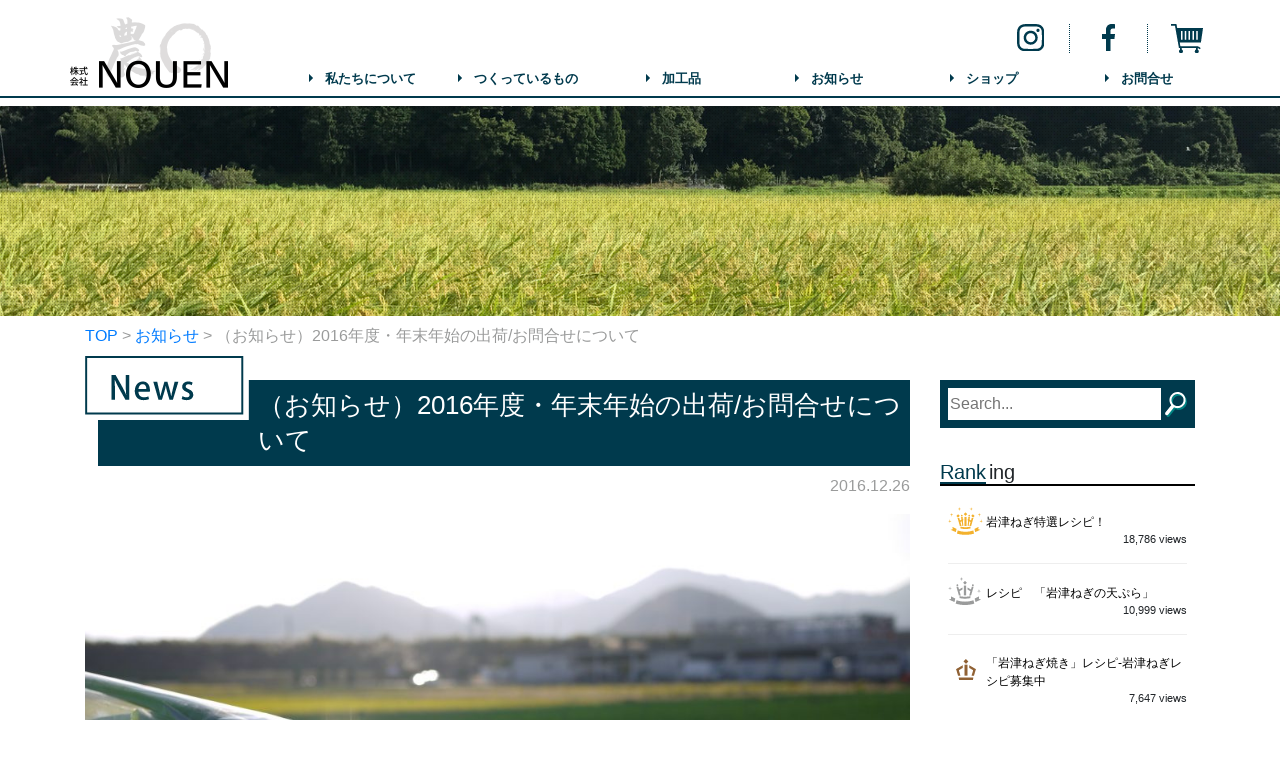

--- FILE ---
content_type: text/html; charset=UTF-8
request_url: https://nou-en.com/2016/12/26/nouen_newyearholiday-info2016-2017/
body_size: 64780
content:
<!doctype html>
<html lang="ja">
  <head>
    <!-- Required meta tags -->
    <meta charset="utf-8">
    <meta http-equiv="x-ua-compatible" content="ie=edge">
    <meta name="description" content="NOUENでは、兵庫県朝来市を舞台に、岩津ねぎ、丹波黒大豆、コシヒカリを生産しています。人の手から人の手へ円になるように繋がっていく。農業を通じてもたらす縁が世界中の人々を笑顔へ。兵庫県のちいさな農園からそんな気持ちを込めて新鮮な野菜を届けます。">
    <meta name="viewport" content="width=device-width, initial-scale=1, shrink-to-fit=no">
    <title>（お知らせ）2016年度・年末年始の出荷/お問合せについて | 株式会社NOUEN</title>
<meta name='robots' content='max-image-preview:large' />
	<style>img:is([sizes="auto" i], [sizes^="auto," i]) { contain-intrinsic-size: 3000px 1500px }</style>
	<link rel="alternate" type="application/rss+xml" title="株式会社NOUEN &raquo; （お知らせ）2016年度・年末年始の出荷/お問合せについて のコメントのフィード" href="https://nou-en.com/2016/12/26/nouen_newyearholiday-info2016-2017/feed/" />
<script type="text/javascript">
/* <![CDATA[ */
window._wpemojiSettings = {"baseUrl":"https:\/\/s.w.org\/images\/core\/emoji\/16.0.1\/72x72\/","ext":".png","svgUrl":"https:\/\/s.w.org\/images\/core\/emoji\/16.0.1\/svg\/","svgExt":".svg","source":{"concatemoji":"https:\/\/nou-en.com\/wp-includes\/js\/wp-emoji-release.min.js?ver=6.8.3"}};
/*! This file is auto-generated */
!function(s,n){var o,i,e;function c(e){try{var t={supportTests:e,timestamp:(new Date).valueOf()};sessionStorage.setItem(o,JSON.stringify(t))}catch(e){}}function p(e,t,n){e.clearRect(0,0,e.canvas.width,e.canvas.height),e.fillText(t,0,0);var t=new Uint32Array(e.getImageData(0,0,e.canvas.width,e.canvas.height).data),a=(e.clearRect(0,0,e.canvas.width,e.canvas.height),e.fillText(n,0,0),new Uint32Array(e.getImageData(0,0,e.canvas.width,e.canvas.height).data));return t.every(function(e,t){return e===a[t]})}function u(e,t){e.clearRect(0,0,e.canvas.width,e.canvas.height),e.fillText(t,0,0);for(var n=e.getImageData(16,16,1,1),a=0;a<n.data.length;a++)if(0!==n.data[a])return!1;return!0}function f(e,t,n,a){switch(t){case"flag":return n(e,"\ud83c\udff3\ufe0f\u200d\u26a7\ufe0f","\ud83c\udff3\ufe0f\u200b\u26a7\ufe0f")?!1:!n(e,"\ud83c\udde8\ud83c\uddf6","\ud83c\udde8\u200b\ud83c\uddf6")&&!n(e,"\ud83c\udff4\udb40\udc67\udb40\udc62\udb40\udc65\udb40\udc6e\udb40\udc67\udb40\udc7f","\ud83c\udff4\u200b\udb40\udc67\u200b\udb40\udc62\u200b\udb40\udc65\u200b\udb40\udc6e\u200b\udb40\udc67\u200b\udb40\udc7f");case"emoji":return!a(e,"\ud83e\udedf")}return!1}function g(e,t,n,a){var r="undefined"!=typeof WorkerGlobalScope&&self instanceof WorkerGlobalScope?new OffscreenCanvas(300,150):s.createElement("canvas"),o=r.getContext("2d",{willReadFrequently:!0}),i=(o.textBaseline="top",o.font="600 32px Arial",{});return e.forEach(function(e){i[e]=t(o,e,n,a)}),i}function t(e){var t=s.createElement("script");t.src=e,t.defer=!0,s.head.appendChild(t)}"undefined"!=typeof Promise&&(o="wpEmojiSettingsSupports",i=["flag","emoji"],n.supports={everything:!0,everythingExceptFlag:!0},e=new Promise(function(e){s.addEventListener("DOMContentLoaded",e,{once:!0})}),new Promise(function(t){var n=function(){try{var e=JSON.parse(sessionStorage.getItem(o));if("object"==typeof e&&"number"==typeof e.timestamp&&(new Date).valueOf()<e.timestamp+604800&&"object"==typeof e.supportTests)return e.supportTests}catch(e){}return null}();if(!n){if("undefined"!=typeof Worker&&"undefined"!=typeof OffscreenCanvas&&"undefined"!=typeof URL&&URL.createObjectURL&&"undefined"!=typeof Blob)try{var e="postMessage("+g.toString()+"("+[JSON.stringify(i),f.toString(),p.toString(),u.toString()].join(",")+"));",a=new Blob([e],{type:"text/javascript"}),r=new Worker(URL.createObjectURL(a),{name:"wpTestEmojiSupports"});return void(r.onmessage=function(e){c(n=e.data),r.terminate(),t(n)})}catch(e){}c(n=g(i,f,p,u))}t(n)}).then(function(e){for(var t in e)n.supports[t]=e[t],n.supports.everything=n.supports.everything&&n.supports[t],"flag"!==t&&(n.supports.everythingExceptFlag=n.supports.everythingExceptFlag&&n.supports[t]);n.supports.everythingExceptFlag=n.supports.everythingExceptFlag&&!n.supports.flag,n.DOMReady=!1,n.readyCallback=function(){n.DOMReady=!0}}).then(function(){return e}).then(function(){var e;n.supports.everything||(n.readyCallback(),(e=n.source||{}).concatemoji?t(e.concatemoji):e.wpemoji&&e.twemoji&&(t(e.twemoji),t(e.wpemoji)))}))}((window,document),window._wpemojiSettings);
/* ]]> */
</script>
<style id='wp-emoji-styles-inline-css' type='text/css'>

	img.wp-smiley, img.emoji {
		display: inline !important;
		border: none !important;
		box-shadow: none !important;
		height: 1em !important;
		width: 1em !important;
		margin: 0 0.07em !important;
		vertical-align: -0.1em !important;
		background: none !important;
		padding: 0 !important;
	}
</style>
<link rel='stylesheet' id='wp-block-library-css' href='https://nou-en.com/wp-includes/css/dist/block-library/style.min.css?ver=6.8.3' type='text/css' media='all' />
<style id='classic-theme-styles-inline-css' type='text/css'>
/*! This file is auto-generated */
.wp-block-button__link{color:#fff;background-color:#32373c;border-radius:9999px;box-shadow:none;text-decoration:none;padding:calc(.667em + 2px) calc(1.333em + 2px);font-size:1.125em}.wp-block-file__button{background:#32373c;color:#fff;text-decoration:none}
</style>
<link rel='stylesheet' id='amazon-payments-advanced-blocks-log-out-banner-css' href='https://nou-en.com/wp-content/plugins/woocommerce-gateway-amazon-payments-advanced/build/js/blocks/log-out-banner/style-index.css?ver=7b7a8388c5cd363f116c' type='text/css' media='all' />
<style id='global-styles-inline-css' type='text/css'>
:root{--wp--preset--aspect-ratio--square: 1;--wp--preset--aspect-ratio--4-3: 4/3;--wp--preset--aspect-ratio--3-4: 3/4;--wp--preset--aspect-ratio--3-2: 3/2;--wp--preset--aspect-ratio--2-3: 2/3;--wp--preset--aspect-ratio--16-9: 16/9;--wp--preset--aspect-ratio--9-16: 9/16;--wp--preset--color--black: #000000;--wp--preset--color--cyan-bluish-gray: #abb8c3;--wp--preset--color--white: #ffffff;--wp--preset--color--pale-pink: #f78da7;--wp--preset--color--vivid-red: #cf2e2e;--wp--preset--color--luminous-vivid-orange: #ff6900;--wp--preset--color--luminous-vivid-amber: #fcb900;--wp--preset--color--light-green-cyan: #7bdcb5;--wp--preset--color--vivid-green-cyan: #00d084;--wp--preset--color--pale-cyan-blue: #8ed1fc;--wp--preset--color--vivid-cyan-blue: #0693e3;--wp--preset--color--vivid-purple: #9b51e0;--wp--preset--gradient--vivid-cyan-blue-to-vivid-purple: linear-gradient(135deg,rgba(6,147,227,1) 0%,rgb(155,81,224) 100%);--wp--preset--gradient--light-green-cyan-to-vivid-green-cyan: linear-gradient(135deg,rgb(122,220,180) 0%,rgb(0,208,130) 100%);--wp--preset--gradient--luminous-vivid-amber-to-luminous-vivid-orange: linear-gradient(135deg,rgba(252,185,0,1) 0%,rgba(255,105,0,1) 100%);--wp--preset--gradient--luminous-vivid-orange-to-vivid-red: linear-gradient(135deg,rgba(255,105,0,1) 0%,rgb(207,46,46) 100%);--wp--preset--gradient--very-light-gray-to-cyan-bluish-gray: linear-gradient(135deg,rgb(238,238,238) 0%,rgb(169,184,195) 100%);--wp--preset--gradient--cool-to-warm-spectrum: linear-gradient(135deg,rgb(74,234,220) 0%,rgb(151,120,209) 20%,rgb(207,42,186) 40%,rgb(238,44,130) 60%,rgb(251,105,98) 80%,rgb(254,248,76) 100%);--wp--preset--gradient--blush-light-purple: linear-gradient(135deg,rgb(255,206,236) 0%,rgb(152,150,240) 100%);--wp--preset--gradient--blush-bordeaux: linear-gradient(135deg,rgb(254,205,165) 0%,rgb(254,45,45) 50%,rgb(107,0,62) 100%);--wp--preset--gradient--luminous-dusk: linear-gradient(135deg,rgb(255,203,112) 0%,rgb(199,81,192) 50%,rgb(65,88,208) 100%);--wp--preset--gradient--pale-ocean: linear-gradient(135deg,rgb(255,245,203) 0%,rgb(182,227,212) 50%,rgb(51,167,181) 100%);--wp--preset--gradient--electric-grass: linear-gradient(135deg,rgb(202,248,128) 0%,rgb(113,206,126) 100%);--wp--preset--gradient--midnight: linear-gradient(135deg,rgb(2,3,129) 0%,rgb(40,116,252) 100%);--wp--preset--font-size--small: 13px;--wp--preset--font-size--medium: 20px;--wp--preset--font-size--large: 36px;--wp--preset--font-size--x-large: 42px;--wp--preset--spacing--20: 0.44rem;--wp--preset--spacing--30: 0.67rem;--wp--preset--spacing--40: 1rem;--wp--preset--spacing--50: 1.5rem;--wp--preset--spacing--60: 2.25rem;--wp--preset--spacing--70: 3.38rem;--wp--preset--spacing--80: 5.06rem;--wp--preset--shadow--natural: 6px 6px 9px rgba(0, 0, 0, 0.2);--wp--preset--shadow--deep: 12px 12px 50px rgba(0, 0, 0, 0.4);--wp--preset--shadow--sharp: 6px 6px 0px rgba(0, 0, 0, 0.2);--wp--preset--shadow--outlined: 6px 6px 0px -3px rgba(255, 255, 255, 1), 6px 6px rgba(0, 0, 0, 1);--wp--preset--shadow--crisp: 6px 6px 0px rgba(0, 0, 0, 1);}:where(.is-layout-flex){gap: 0.5em;}:where(.is-layout-grid){gap: 0.5em;}body .is-layout-flex{display: flex;}.is-layout-flex{flex-wrap: wrap;align-items: center;}.is-layout-flex > :is(*, div){margin: 0;}body .is-layout-grid{display: grid;}.is-layout-grid > :is(*, div){margin: 0;}:where(.wp-block-columns.is-layout-flex){gap: 2em;}:where(.wp-block-columns.is-layout-grid){gap: 2em;}:where(.wp-block-post-template.is-layout-flex){gap: 1.25em;}:where(.wp-block-post-template.is-layout-grid){gap: 1.25em;}.has-black-color{color: var(--wp--preset--color--black) !important;}.has-cyan-bluish-gray-color{color: var(--wp--preset--color--cyan-bluish-gray) !important;}.has-white-color{color: var(--wp--preset--color--white) !important;}.has-pale-pink-color{color: var(--wp--preset--color--pale-pink) !important;}.has-vivid-red-color{color: var(--wp--preset--color--vivid-red) !important;}.has-luminous-vivid-orange-color{color: var(--wp--preset--color--luminous-vivid-orange) !important;}.has-luminous-vivid-amber-color{color: var(--wp--preset--color--luminous-vivid-amber) !important;}.has-light-green-cyan-color{color: var(--wp--preset--color--light-green-cyan) !important;}.has-vivid-green-cyan-color{color: var(--wp--preset--color--vivid-green-cyan) !important;}.has-pale-cyan-blue-color{color: var(--wp--preset--color--pale-cyan-blue) !important;}.has-vivid-cyan-blue-color{color: var(--wp--preset--color--vivid-cyan-blue) !important;}.has-vivid-purple-color{color: var(--wp--preset--color--vivid-purple) !important;}.has-black-background-color{background-color: var(--wp--preset--color--black) !important;}.has-cyan-bluish-gray-background-color{background-color: var(--wp--preset--color--cyan-bluish-gray) !important;}.has-white-background-color{background-color: var(--wp--preset--color--white) !important;}.has-pale-pink-background-color{background-color: var(--wp--preset--color--pale-pink) !important;}.has-vivid-red-background-color{background-color: var(--wp--preset--color--vivid-red) !important;}.has-luminous-vivid-orange-background-color{background-color: var(--wp--preset--color--luminous-vivid-orange) !important;}.has-luminous-vivid-amber-background-color{background-color: var(--wp--preset--color--luminous-vivid-amber) !important;}.has-light-green-cyan-background-color{background-color: var(--wp--preset--color--light-green-cyan) !important;}.has-vivid-green-cyan-background-color{background-color: var(--wp--preset--color--vivid-green-cyan) !important;}.has-pale-cyan-blue-background-color{background-color: var(--wp--preset--color--pale-cyan-blue) !important;}.has-vivid-cyan-blue-background-color{background-color: var(--wp--preset--color--vivid-cyan-blue) !important;}.has-vivid-purple-background-color{background-color: var(--wp--preset--color--vivid-purple) !important;}.has-black-border-color{border-color: var(--wp--preset--color--black) !important;}.has-cyan-bluish-gray-border-color{border-color: var(--wp--preset--color--cyan-bluish-gray) !important;}.has-white-border-color{border-color: var(--wp--preset--color--white) !important;}.has-pale-pink-border-color{border-color: var(--wp--preset--color--pale-pink) !important;}.has-vivid-red-border-color{border-color: var(--wp--preset--color--vivid-red) !important;}.has-luminous-vivid-orange-border-color{border-color: var(--wp--preset--color--luminous-vivid-orange) !important;}.has-luminous-vivid-amber-border-color{border-color: var(--wp--preset--color--luminous-vivid-amber) !important;}.has-light-green-cyan-border-color{border-color: var(--wp--preset--color--light-green-cyan) !important;}.has-vivid-green-cyan-border-color{border-color: var(--wp--preset--color--vivid-green-cyan) !important;}.has-pale-cyan-blue-border-color{border-color: var(--wp--preset--color--pale-cyan-blue) !important;}.has-vivid-cyan-blue-border-color{border-color: var(--wp--preset--color--vivid-cyan-blue) !important;}.has-vivid-purple-border-color{border-color: var(--wp--preset--color--vivid-purple) !important;}.has-vivid-cyan-blue-to-vivid-purple-gradient-background{background: var(--wp--preset--gradient--vivid-cyan-blue-to-vivid-purple) !important;}.has-light-green-cyan-to-vivid-green-cyan-gradient-background{background: var(--wp--preset--gradient--light-green-cyan-to-vivid-green-cyan) !important;}.has-luminous-vivid-amber-to-luminous-vivid-orange-gradient-background{background: var(--wp--preset--gradient--luminous-vivid-amber-to-luminous-vivid-orange) !important;}.has-luminous-vivid-orange-to-vivid-red-gradient-background{background: var(--wp--preset--gradient--luminous-vivid-orange-to-vivid-red) !important;}.has-very-light-gray-to-cyan-bluish-gray-gradient-background{background: var(--wp--preset--gradient--very-light-gray-to-cyan-bluish-gray) !important;}.has-cool-to-warm-spectrum-gradient-background{background: var(--wp--preset--gradient--cool-to-warm-spectrum) !important;}.has-blush-light-purple-gradient-background{background: var(--wp--preset--gradient--blush-light-purple) !important;}.has-blush-bordeaux-gradient-background{background: var(--wp--preset--gradient--blush-bordeaux) !important;}.has-luminous-dusk-gradient-background{background: var(--wp--preset--gradient--luminous-dusk) !important;}.has-pale-ocean-gradient-background{background: var(--wp--preset--gradient--pale-ocean) !important;}.has-electric-grass-gradient-background{background: var(--wp--preset--gradient--electric-grass) !important;}.has-midnight-gradient-background{background: var(--wp--preset--gradient--midnight) !important;}.has-small-font-size{font-size: var(--wp--preset--font-size--small) !important;}.has-medium-font-size{font-size: var(--wp--preset--font-size--medium) !important;}.has-large-font-size{font-size: var(--wp--preset--font-size--large) !important;}.has-x-large-font-size{font-size: var(--wp--preset--font-size--x-large) !important;}
:where(.wp-block-post-template.is-layout-flex){gap: 1.25em;}:where(.wp-block-post-template.is-layout-grid){gap: 1.25em;}
:where(.wp-block-columns.is-layout-flex){gap: 2em;}:where(.wp-block-columns.is-layout-grid){gap: 2em;}
:root :where(.wp-block-pullquote){font-size: 1.5em;line-height: 1.6;}
</style>
<link rel='stylesheet' id='jquery-ui-smoothness-css' href='https://nou-en.com/wp-content/plugins/ft-wc-chkout-confirm/css/jquery-ui.min.css?ver=6.8.3' type='text/css' media='all' />
<link rel='stylesheet' id='ftwc_co_confirm-css' href='https://nou-en.com/wp-content/plugins/ft-wc-chkout-confirm/css/ft-wc-chkout-confirm.css?ver=6.8.3' type='text/css' media='all' />
<link rel='stylesheet' id='woocommerce-layout-css' href='https://nou-en.com/wp-content/plugins/woocommerce/assets/css/woocommerce-layout.css?ver=10.4.3' type='text/css' media='all' />
<link rel='stylesheet' id='woocommerce-smallscreen-css' href='https://nou-en.com/wp-content/plugins/woocommerce/assets/css/woocommerce-smallscreen.css?ver=10.4.3' type='text/css' media='only screen and (max-width: 768px)' />
<link rel='stylesheet' id='woocommerce-general-css' href='https://nou-en.com/wp-content/plugins/woocommerce/assets/css/woocommerce.css?ver=10.4.3' type='text/css' media='all' />
<style id='woocommerce-inline-inline-css' type='text/css'>
.woocommerce form .form-row .required { visibility: visible; }
</style>
<link rel='stylesheet' id='xoo-cp-style-css' href='https://nou-en.com/wp-content/plugins/added-to-cart-popup-woocommerce/assets/css/xoo-cp-style.css?ver=1.8.2' type='text/css' media='all' />
<style id='xoo-cp-style-inline-css' type='text/css'>
a.xoo-cp-btn-ch{
				display: none;
			}td.xoo-cp-pqty{
			    min-width: 120px;
			}.xoo-cp-adding,.xoo-cp-added{display:none!important}
			.xoo-cp-container{
				max-width: 650px;
			}
			.xcp-btn{
				background-color: #ff9800;
				color: #ffffff;
				font-size: 14px;
				border-radius: 5px;
				border: 1px solid #ff9800;
			}
			.xcp-btn:hover{
				color: #ffffff;
			}
			td.xoo-cp-pimg{
				width: 20%;
			}
			table.xoo-cp-pdetails , table.xoo-cp-pdetails tr{
				border: 0!important;
			}
			table.xoo-cp-pdetails td{
				border-style: solid;
				border-width: 0px;
				border-color: #ebe9eb;
			}
</style>
<link rel='stylesheet' id='bootstrap-css' href='https://nou-en.com/wp-content/themes/theme_nouen2018_plus_ec/css/bootstrap.min.css?ver=6.8.3' type='text/css' media='all' />
<link rel='stylesheet' id='style-css' href='https://nou-en.com/wp-content/themes/theme_nouen2018_plus_ec/style.css?ver=0.00' type='text/css' media='all' />
<script type="text/javascript" src="https://nou-en.com/wp-includes/js/jquery/jquery.min.js?ver=3.7.1" id="jquery-core-js"></script>
<script type="text/javascript" src="https://nou-en.com/wp-includes/js/jquery/jquery-migrate.min.js?ver=3.4.1" id="jquery-migrate-js"></script>
<script type="text/javascript" src="https://nou-en.com/wp-content/plugins/ft-wc-amzpay_chkout_memo/ft-wc-ap-co-input.js?ver=6.8.3" id="ft-wc-ap-co-input-js"></script>
<script type="text/javascript" src="https://nou-en.com/wp-content/plugins/ft-wc-cart-move-btn/ft-wc-cart-move-btn.js?ver=6.8.3" id="ftwc_cart_move_btn-js"></script>
<script type="text/javascript" src="https://nou-en.com/wp-includes/js/jquery/ui/core.min.js?ver=1.13.3" id="jquery-ui-core-js"></script>
<script type="text/javascript" src="https://nou-en.com/wp-includes/js/jquery/ui/mouse.min.js?ver=1.13.3" id="jquery-ui-mouse-js"></script>
<script type="text/javascript" src="https://nou-en.com/wp-includes/js/jquery/ui/resizable.min.js?ver=1.13.3" id="jquery-ui-resizable-js"></script>
<script type="text/javascript" src="https://nou-en.com/wp-includes/js/jquery/ui/draggable.min.js?ver=1.13.3" id="jquery-ui-draggable-js"></script>
<script type="text/javascript" src="https://nou-en.com/wp-includes/js/jquery/ui/controlgroup.min.js?ver=1.13.3" id="jquery-ui-controlgroup-js"></script>
<script type="text/javascript" src="https://nou-en.com/wp-includes/js/jquery/ui/checkboxradio.min.js?ver=1.13.3" id="jquery-ui-checkboxradio-js"></script>
<script type="text/javascript" src="https://nou-en.com/wp-includes/js/jquery/ui/button.min.js?ver=1.13.3" id="jquery-ui-button-js"></script>
<script type="text/javascript" src="https://nou-en.com/wp-includes/js/jquery/ui/dialog.min.js?ver=1.13.3" id="jquery-ui-dialog-js"></script>
<script type="text/javascript" src="https://nou-en.com/wp-content/plugins/ft-wc-chkout-confirm/ft-wc-chkout-confirm.js?ver=6.8.3" id="ftwc_co_confirm-js"></script>
<script type="text/javascript" src="https://nou-en.com/wp-content/plugins/ft-wc-gettext/ftwc_fixja.js?ver=6.8.3" id="ftwc_fixja-js"></script>
<script type="text/javascript" src="https://nou-en.com/wp-content/plugins/ft-wc-gift/ft-wc-gift.js?ver=6.8.3" id="ft-wc-gift-js"></script>
<script type="text/javascript" src="https://nou-en.com/wp-content/plugins/ft-wc-noshi-field/ft-wc-noshi.js?ver=6.8.3" id="ft-wc-noshi-js"></script>
<script type="text/javascript" src="https://nou-en.com/wp-content/plugins/woocommerce/assets/js/js-cookie/js.cookie.min.js?ver=2.1.4-wc.10.4.3" id="wc-js-cookie-js" defer="defer" data-wp-strategy="defer"></script>
<script type="text/javascript" id="wc-cart-fragments-js-extra">
/* <![CDATA[ */
var wc_cart_fragments_params = {"ajax_url":"\/wp-admin\/admin-ajax.php","wc_ajax_url":"\/?wc-ajax=%%endpoint%%","cart_hash_key":"wc_cart_hash_fb27dd92a4a9ef0f54f69ecf26cfb56f","fragment_name":"wc_fragments_fb27dd92a4a9ef0f54f69ecf26cfb56f","request_timeout":"5000"};
/* ]]> */
</script>
<script type="text/javascript" src="https://nou-en.com/wp-content/plugins/woocommerce/assets/js/frontend/cart-fragments.min.js?ver=10.4.3" id="wc-cart-fragments-js" defer="defer" data-wp-strategy="defer"></script>
<script type="text/javascript" src="https://nou-en.com/wp-content/plugins/woocommerce/assets/js/jquery-blockui/jquery.blockUI.min.js?ver=2.7.0-wc.10.4.3" id="wc-jquery-blockui-js" defer="defer" data-wp-strategy="defer"></script>
<script type="text/javascript" id="wc-add-to-cart-js-extra">
/* <![CDATA[ */
var wc_add_to_cart_params = {"ajax_url":"\/wp-admin\/admin-ajax.php","wc_ajax_url":"\/?wc-ajax=%%endpoint%%","i18n_view_cart":"\u304a\u8cb7\u3044\u7269\u30ab\u30b4\u3092\u8868\u793a","cart_url":"https:\/\/nou-en.com\/shop\/cart\/","is_cart":"","cart_redirect_after_add":"no"};
/* ]]> */
</script>
<script type="text/javascript" src="https://nou-en.com/wp-content/plugins/woocommerce/assets/js/frontend/add-to-cart.min.js?ver=10.4.3" id="wc-add-to-cart-js" defer="defer" data-wp-strategy="defer"></script>
<script type="text/javascript" id="woocommerce-js-extra">
/* <![CDATA[ */
var woocommerce_params = {"ajax_url":"\/wp-admin\/admin-ajax.php","wc_ajax_url":"\/?wc-ajax=%%endpoint%%","i18n_password_show":"\u30d1\u30b9\u30ef\u30fc\u30c9\u3092\u8868\u793a","i18n_password_hide":"\u30d1\u30b9\u30ef\u30fc\u30c9\u3092\u96a0\u3059"};
/* ]]> */
</script>
<script type="text/javascript" src="https://nou-en.com/wp-content/plugins/woocommerce/assets/js/frontend/woocommerce.min.js?ver=10.4.3" id="woocommerce-js" defer="defer" data-wp-strategy="defer"></script>
<link rel="https://api.w.org/" href="https://nou-en.com/wp-json/" /><link rel="alternate" title="JSON" type="application/json" href="https://nou-en.com/wp-json/wp/v2/posts/417" /><link rel="EditURI" type="application/rsd+xml" title="RSD" href="https://nou-en.com/xmlrpc.php?rsd" />
<meta name="generator" content="WordPress 6.8.3" />
<meta name="generator" content="WooCommerce 10.4.3" />
<link rel="canonical" href="https://nou-en.com/2016/12/26/nouen_newyearholiday-info2016-2017/" />
<link rel='shortlink' href='https://nou-en.com/?p=417' />
<link rel="alternate" title="oEmbed (JSON)" type="application/json+oembed" href="https://nou-en.com/wp-json/oembed/1.0/embed?url=https%3A%2F%2Fnou-en.com%2F2016%2F12%2F26%2Fnouen_newyearholiday-info2016-2017%2F" />
<link rel="alternate" title="oEmbed (XML)" type="text/xml+oembed" href="https://nou-en.com/wp-json/oembed/1.0/embed?url=https%3A%2F%2Fnou-en.com%2F2016%2F12%2F26%2Fnouen_newyearholiday-info2016-2017%2F&#038;format=xml" />
	<noscript><style>.woocommerce-product-gallery{ opacity: 1 !important; }</style></noscript>
	<link rel="icon" href="https://nou-en.com/wp-content/uploads/2018/08/cropped-default-1-32x32.png" sizes="32x32" />
<link rel="icon" href="https://nou-en.com/wp-content/uploads/2018/08/cropped-default-1-192x192.png" sizes="192x192" />
<link rel="apple-touch-icon" href="https://nou-en.com/wp-content/uploads/2018/08/cropped-default-1-180x180.png" />
<meta name="msapplication-TileImage" content="https://nou-en.com/wp-content/uploads/2018/08/cropped-default-1-270x270.png" />
		<style type="text/css" id="wp-custom-css">
			@media (min-width: 75em){font-family:"游明朝", YuMincho, "Hiragino Mincho ProN W3", "ヒラギノ明朝 ProN W3", "Hiragino Mincho ProN", "HG明朝E", "ＭＳ Ｐ明朝", "ＭＳ 明朝", serif;font-weight:700}.br-all::before{content:'\A';white-space:pre}@media (max-width: 35.9375em){.br-sp::before{content:'\A';white-space:pre}}@media (min-width: 36em) and (max-width: 61.9375em){.br-md::before{content:'\A';white-space:pre}}@media (min-width: 62em){.br-lg::before{content:'\A';white-space:pre}}.lp header h1{margin:0 auto}.lp article.item h2 span{font-size:.7em}.lp article.item img{width:100%;height:auto}.lp article.concept .imgWrap img{display:block;height:auto;width:100%}.lp article.task{background:#f8f8ff}.lp article.task .source{color:#aaa;font-size:.8em}@media (min-width: 48em){.lp article.task>div{width:91%}}.lp article#recipe h2{background:#ff7c4d;color:#fff;text-shadow:#e64e17 2px 2px;font-family:"游明朝", YuMincho, "Hiragino Mincho ProN W3", "ヒラギノ明朝 ProN W3", "Hiragino Mincho ProN", "HG明朝E", "ＭＳ Ｐ明朝", "ＭＳ 明朝", serif;font-weight:700;text-align:center}@media (max-width: 35.9375em){.lp article#recipe h2{text-align:left}}@media (min-width: 36em){.lp article#recipe h2{text-align:left}}@media (min-width: 48em){.lp article#recipe h2{text-align:left}}@media (min-width: 75em){.lp article#recipe h2{font-size:2.4rem}}.lp article#recipe h3{font-family:"游明朝", YuMincho, "Hiragino Mincho ProN W3", "ヒラギノ明朝 ProN W3", "Hiragino Mincho ProN", "HG明朝E", "ＭＳ Ｐ明朝", "ＭＳ 明朝", serif;font-weight:700;position:absolute;width:100%;z-index:555}@media (max-width: 35.9375em){.lp article#recipe h3{color:#fff;font-size:1.5rem;text-align:left;background:rgba(0,128,104,0.6)}}@media (min-width: 36em){.lp article#recipe h3{color:#fff;font-size:1.5rem;text-align:left;background:rgba(0,128,104,0.6)}}@media (min-width: 48em){.lp article#recipe h3{color:#fff;font-size:1.75rem;background:rgba(0,128,104,0.7)}}@media (min-width: 75em){.lp article#recipe h3{font-size:1.9rem}}.lp article#recipe .frame{background:rgba(255,255,255,0.7)}@media (max-width: 35.9375em){.lp article#recipe .frame{margin-top:15em}}@media (min-width: 36em){.lp article#recipe .frame{margin-top:10em}}@media (min-width: 48em){.lp article#recipe .frame{margin-top:20em}}@media (min-width: 62em){.lp article#recipe .frame{margin-top:0}}@media (min-width: 75em){.lp article#recipe .frame{height:650px}}.lp article#recipe .frame h4{font-weight:bold;text-decoration:underline}@media (min-width: 75em){.lp article#recipe .frame h4{font-size:1.1rem}}.lp article#recipe .recipe-inner{background-repeat:no-repeat}@media (max-width: 35.9375em){.lp article#recipe .recipe-inner{background-size:contain}}@media (min-width: 36em){.lp article#recipe .recipe-inner{background-size:contain}}@media (min-width: 48em){.lp article#recipe .recipe-inner{background-size:contain}}@media (min-width: 62em){.lp article#recipe .recipe-inner{background-size:cover}}@media (min-width: 75em){.lp article#recipe .recipe-inner{height:650px}}@media (min-width: 75em){.lp article#recipe .recipe-inner .mt-6{margin-top:6rem}}.lp article#recipe #open-sand{background-image:url(https://nou-en.com/wp-content/uploads/2020/06/open-sand.jpg)}@media (min-width: 48em){.lp article#recipe #open-sand h3{text-align:right}}.lp article#recipe #chicken-grill{background-image:url(https://nou-en.com/wp-content/uploads/2020/06/chicken-grill.jpg)}@media (min-width: 48em){.lp article#recipe #chicken-grill h3{text-align:left}}.lp article#recipe #chawanmushi{background-image:url(https://nou-en.com/wp-content/uploads/2020/06/chawanmushi.jpg)}@media (min-width: 48em){.lp article#recipe #chawanmushi h3{text-align:left}}.lp article#recipe #fried-rice{background-image:url(https://nou-en.com/wp-content/uploads/2020/06/fried-rice.jpg)}@media (min-width: 48em){.lp article#recipe #fried-rice h3{text-align:right}}.lp article#recipe #stir_fried_eggplant{background-image:url(https://nou-en.com/wp-content/uploads/2021/08/stir_fried_eggplant.jpg)}@media (min-width: 48em){.lp article#recipe #stir_fried_eggplant h3{text-align:left}}.lp article#recipe #mapo-tofu{background-image:url(https://nou-en.com/wp-content/uploads/2021/08/mapo-tofu.jpg)}@media (min-width: 48em){.lp article#recipe #mapo-tofu h3{text-align:right}}.page-id-2378 article .content h2,.page-id-2385 article .content h2,.page-id-2397 article .content h2,.page-id-2760 article .content h2,.page-id-2763 article .content h2{border:none !important}.page-id-2378 article .content h3::before,.page-id-2385 article .content h3::before,.page-id-2397 article .content h3::before,.page-id-2760 article .content h3::before,.page-id-2763 article .content h3::before{display:none}.page-id-2378 article .content h3::after,.page-id-2385 article .content h3::after,.page-id-2397 article .content h3::after,.page-id-2760 article .content h3::after,.page-id-2763 article .content h3::after{display:none}.page-id-2378 article .content h4,.page-id-2385 article .content h4,.page-id-2397 article .content h4,.page-id-2760 article .content h4,.page-id-2763 article .content h4{border-left:none !important}.page-id-2378 article article#recipe .recipe-inner,.page-id-2378 article article#recipe .frame,.page-id-2385 article article#recipe .recipe-inner,.page-id-2385 article article#recipe .frame,.page-id-2397 article article#recipe .recipe-inner,.page-id-2397 article article#recipe .frame,.page-id-2760 article article#recipe .recipe-inner,.page-id-2760 article article#recipe .frame,.page-id-2763 article article#recipe .recipe-inner,.page-id-2763 article article#recipe .frame{height:auto !important}.item-outline{width:100%}.item-outline th,.item-outline td{border-top:solid #ddd 1px;border-left:solid #ddd 1px;border-collapse:collapse;text-align:center}.item-outline th:last-child,.item-outline td:last-child{border-right:solid #ddd 1px;border-collapse:collapse}.item-outline tr:last-child th,.item-outline tr:last-child td{border-bottom:solid #ddd 1px;border-collapse:collapse}.item-outline th{background:#e1f0fa}@media (min-width: 48em){.item-outline th{font-size:.9em}}.item-outline td{background:#fff}@media (min-width: 48em){.item-outline .table-header{width:20%}}@media (min-width: 48em){.item-outline .table-cont{width:39%}}.page-id-2367 article h2{border:none !important}.second-nav{border-bottom:double 4px #003a4d}.second-nav h2{border:none !important}
		</style>
		  </head>
  <body class="wp-singular post-template-default single single-post postid-417 single-format-standard wp-theme-theme_nouen2018_plus_ec theme-theme_nouen2018_plus_ec woocommerce-no-js">

<div id="fb-root"></div>
<script>(function(d, s, id) {
  var js, fjs = d.getElementsByTagName(s)[0];
  if (d.getElementById(id)) return;
  js = d.createElement(s); js.id = id;
  js.src = 'https://connect.facebook.net/ja_JP/sdk.js#xfbml=1&version=v3.1';
  fjs.parentNode.insertBefore(js, fjs);
}(document, 'script', 'facebook-jssdk'));</script>

    <header id="header" class="pt-md-3">

      <nav id="nav-sp" class="container pt-2">
        <div class="head row py-2">
          <div class="col-9 text-center">
            <img src="https://nou-en.com/wp-content/themes/theme_nouen2018_plus_ec/img/logo-n.png" alt="株式会社NOUEN" width="126">
          </div>
          <div class="col-3">
            <a id="close" class="mt-1" href="">
              <span></span>
              <span></span>
              <span>閉じる</span>
            </a>
          </div>
        </div>
        <ul class="list-unstyled">
          <li><a href="https://nou-en.com/about/">私たちについて</a></li>
          <li><a href="https://nou-en.com/produce/">つくっているもの</a></li>
          <li><a href="https://nou-en.com/process-food/">加工品</a></li>
          <li><a href="https://nou-en.com/news/">お知らせ</a></li>
          <li><a href="https://nou-en.com/shop/">ショップ</a></li>
          <li><a href="https://nou-en.com/inquiry/">お問合せ</a></li>
        </ul>
        <div class="sns row text-center">
          <a class="col" href="//www.instagram.com/nouen.asg/" target="_blank"><img src="https://nou-en.com/wp-content/themes/theme_nouen2018_plus_ec/img/icon/instagram_n.svg" alt="Instagram"></a>
          <a class="col" href="//www.facebook.com/NOUEN-旧称もし農-161334343990897/" target="_blank"><img src="https://nou-en.com/wp-content/themes/theme_nouen2018_plus_ec/img/icon/facebook_n.svg" alt="Facebook"></a>
        </div>
      </nav>

      <div class="container py-2">
        <div class="row">
                    <div class="site-title col-9 col-md-2 m-0 p-0 text-center align-self-center align-self-sm-end">
            <a href="https://nou-en.com/"><img src="https://nou-en.com/wp-content/themes/theme_nouen2018_plus_ec/img/logo.png" alt="株式会社NOUEN"></a>
          </div>
          <div id="nav-wrapper" class="col-md-10 pl-md-5 pr-0">
            <div class="row">
              <div class="sns offset-md-9 col-md-3">
                <ul class="row list-unstyled">
                  <li class="col text-center float-md-left">
                    <a href="//www.instagram.com/nouen.asg/" target="_blank"><img src="https://nou-en.com/wp-content/themes/theme_nouen2018_plus_ec/img/icon/instagram_a.svg" alt="Instagram"></a>
                  </li>
                  <li class="col text-center float-md-left">
                    <a href="//www.facebook.com/NOUEN-旧称もし農-161334343990897/" target="_blank"><img src="https://nou-en.com/wp-content/themes/theme_nouen2018_plus_ec/img/icon/facebook_a.svg" alt="Facebook"></a>
                  </li>
                  <li class="col text-center float-md-left">
                    <a href="https://nou-en.com/shop/cart/"><img src="https://nou-en.com/wp-content/themes/theme_nouen2018_plus_ec/img/ec/cart_green.svg" alt="ショッピングカート" width="32"></a>
                  </li>
                </ul>
              </div>
              <div id="nav-pc" class="col-md-12">
                <ul class="row list-unstyled text-lg-center mb-0">
                  <li class="col col-sm-3 col-lg"><a href="https://nou-en.com/about/">私たちについて</a></li>
                  <li class="col col-sm-3 col-lg"><a href="https://nou-en.com/produce/">つくっているもの</a></li>
                  <li class="col col-sm-3 col-lg"><a href="https://nou-en.com/process-food/">加工品</a></li>
                  <li class="col col-sm-3 col-lg"><a href="https://nou-en.com/news/">お知らせ</a></li>
                  <li class="col col-sm-3 col-lg"><a href="https://nou-en.com/shop/">ショップ</a></li>
                  <li class="col col-sm-3 col-lg"><a href="https://nou-en.com/inquiry/">お問合せ</a></li>
                </ul>
              </div>
            </div>
          </div>
          <a id="btn-menu" class="col-2 mt-3" href="">
            <span></span>
            <span></span>
            <span></span>
            <span>メニュー</span>
          </a>
        </div>
      </div>
    </header><!-- /header -->

            <div id="hero" class="mx-auto my-2">
                  <img src="https://nou-en.com/wp-content/themes/theme_nouen2018_plus_ec/img/header.jpg" alt="">
                </div>
    
        <div class="container">
      <div class="breadcrumbs" typeof="BreadcrumbList" vocab="https://schema.org/">
      <!-- Breadcrumb NavXT 7.5.0 -->
<span property="itemListElement" typeof="ListItem"><a property="item" typeof="WebPage" title="株式会社NOUENへ移動" href="https://nou-en.com" class="home"><span property="name">TOP</span></a><meta property="position" content="1"></span> &gt; <span property="itemListElement" typeof="ListItem"><a property="item" typeof="WebPage" title="お知らせのカテゴリーアーカイブへ移動" href="https://nou-en.com/category/news/" class="taxonomy category"><span property="name">お知らせ</span></a><meta property="position" content="2"></span> &gt; <span property="itemListElement" typeof="ListItem"><span property="name">（お知らせ）2016年度・年末年始の出荷/お問合せについて</span><meta property="position" content="3"></span>      </div>

      <div class="row">

        <main class="col-md-9">
          <article>
            <header><!-- assign the background by class -->
              <h1 class="news">
                （お知らせ）2016年度・年末年始の出荷/お問合せについて              </h1>
              <p class="text-right"><time datetime="2016-12-26">2016.12.26</time></p>
            </header><!-- /header -->            <div class="content clearfix">
<p><img fetchpriority="high" decoding="async" class="alignnone size-large wp-image-345" src="https://nou-en.com/wp-content/uploads/2016/12/P1100091-1024x768.jpg" alt="兵庫県朝来市和田山　NOUEN　岩津ねぎ　雪よけネット" width="1024" height="768" srcset="https://nou-en.com/wp-content/uploads/2016/12/P1100091-1024x768.jpg 1024w, https://nou-en.com/wp-content/uploads/2016/12/P1100091-300x225.jpg 300w, https://nou-en.com/wp-content/uploads/2016/12/P1100091-768x576.jpg 768w" sizes="(max-width: 1024px) 100vw, 1024px" /></p>
<p>&nbsp;</p>
<p>拝啓</p>
<p>皆様におかれましては格別のご高配を賜り、厚く御礼申し上げます。</p>
<p>&nbsp;<br />
NOUENの年末年始の休暇日程は下記日程となりますので、お知らせ致します。<br />
●NOUEN 年末年始の休暇の日程</p>
<p>2016年12月30日（金）～ 2017年1月4日（水）</p>
<p>※12月29日（木）が最終出荷日となっております。<br />
※ご注文は12月27日（火）までにお願いいたします。<br />
※1月5日（木）からは通常通りの出荷対応となります。</p>
<p>●お問合せについて</p>
<p>※休暇中はお電話でのお問合せはご対応いたしかねます。</p>
<p>※メール、またはFacebookページでのお問合せは通常通り承ります。ご回答は2017年1月5日(木)以降の対応とさせていただきます。</p>
<p>期間中はご迷惑をおかけしますが、何卒よろしくお願い申し上げます。</p>
<p>&nbsp;</p>
<p>本年も多くの方にご支援いただきました。ほんとうにありがとうございます。</p>
<p>引き続き、2017年も励んでまいります。これからも応援いただければ幸いです。</p>
<p>皆様も、どうか良いお年をお過ごしください。</p>
<p>&nbsp;</p>
<p>&nbsp;</p>
<p>NOUENスタッフ一同</p>
<p>&nbsp;</p>
<p><span style="color: #ff0000;"><strong>［岡山市内にお住まいの方へ］</strong></span></p>
<p>年内最後となります販促イベントとして、12月29日(木)に<a href="http://www99.no-ip.info/bizenokayamakyoubashiasaichi/BD/home/" target="_blank">備前岡山京橋朝市</a>の〆市(とめいち)に出店いたします。</p>
<p>おそらく今年最後の販売となる、NOUENの岩津ねぎです。ご都合つく方はぜひ遊びにお越しください。</p>
<p>スタッフ一同心よりお待ちしております！</p>
<p>&nbsp;</p>
<p><img decoding="async" class="alignnone size-large wp-image-127" src="https://nou-en.com/wp-content/uploads/2016/10/1448851974369-1024x768.jpg" alt="岩津ねぎ　農○　NOUEN　朝来　和田山　チャッキーファーム" width="1024" height="768" srcset="https://nou-en.com/wp-content/uploads/2016/10/1448851974369-1024x768.jpg 1024w, https://nou-en.com/wp-content/uploads/2016/10/1448851974369-600x450.jpg 600w, https://nou-en.com/wp-content/uploads/2016/10/1448851974369-300x225.jpg 300w, https://nou-en.com/wp-content/uploads/2016/10/1448851974369-768x576.jpg 768w, https://nou-en.com/wp-content/uploads/2016/10/1448851974369.jpg 1280w" sizes="(max-width: 1024px) 100vw, 1024px" /></p>
<p>&nbsp;</p>
<p>●ご注文をご希望される方は⇒　<a href="https://nou-en.com/shop/">NOUENショップ</a>　（画面左上のカートアイコンからも開きます）</p>
<p>●メールでのお問合せは⇒　info@nou-en.com</p>
<p>●NOUENで販売している野菜・加工品等について知りたい方は⇒　<a href="https://nou-en.com/harvest/">NOUEN＞HARVEST</a></p>
              <div class="text-right mb-3">
                  <div class="fb-share-button" data-href="https://nou-en.com/2016/12/26/nouen_newyearholiday-info2016-2017/" data-layout="button_count" data-size="small" data-mobile-iframe="true"><a target="_blank" href="https://www.facebook.com/sharer/sharer.php?u=https%3A%2F%2Fdevelopers.facebook.com%2Fdocs%2Fplugins%2F&amp;src=sdkpreparse" class="fb-xfbml-parse-ignore">シェア</a></div>
              </div>
              <p class="text-right">カテゴリー: <a href="https://nou-en.com/category/news/" rel="category tag">お知らせ</a></p>
            </div>
<footer class="clearfix mt-5">
    <div class="float-left">
<a href="https://nou-en.com/2016/12/21/3reason-popularity/" rel="prev">前の記事</a>    </div>
    <div class="float-right">
<a href="https://nou-en.com/2016/12/27/iwatsunegi-japaneseomelette_asahinewspaper/" rel="next">次の記事</a>    </div>
</footer>  <section class="related-posts">
    <h2>こちらの記事もおすすめです</h2>
      <article class="archive-link row align-items-stretch">
        <a class="left col-4 col-md-2" href="https://nou-en.com/2025/07/14/%e3%80%8c%e3%81%b5%e3%81%9e%e3%82%8d%e3%81%84%e3%81%aa%e9%9d%92%e6%9e%9c%e7%89%a9%e3%82%92%e8%80%83%e3%81%88%e3%82%8b%e3%82%b7%e3%83%b3%e3%83%9d%e3%82%b8%e3%82%a6%e3%83%a0%e3%80%8d%e3%81%ab%e3%81%a6/">
<img width="256" height="256" src="https://nou-en.com/wp-content/uploads/2025/07/0b5db3d3f317c47ba7a841c8924d9d4a-256x256.jpg" class="attachment-cropped size-cropped wp-post-image" alt="" decoding="async" srcset="https://nou-en.com/wp-content/uploads/2025/07/0b5db3d3f317c47ba7a841c8924d9d4a-256x256.jpg 256w, https://nou-en.com/wp-content/uploads/2025/07/0b5db3d3f317c47ba7a841c8924d9d4a-150x150.jpg 150w, https://nou-en.com/wp-content/uploads/2025/07/0b5db3d3f317c47ba7a841c8924d9d4a-300x300.jpg 300w, https://nou-en.com/wp-content/uploads/2025/07/0b5db3d3f317c47ba7a841c8924d9d4a-100x100.jpg 100w" sizes="(max-width: 256px) 100vw, 256px" />        </a>
        <div class="right col-8 col-md-10 pl-0 row no-gutters align-items-md-center">
          <h3 class="col-12 col-md-8 order-md-2" title="「ふぞろいな青果物を考えるシンポジウム」にてパネルディスカッションに参加いたします。"><a href="https://nou-en.com/2025/07/14/%e3%80%8c%e3%81%b5%e3%81%9e%e3%82%8d%e3%81%84%e3%81%aa%e9%9d%92%e6%9e%9c%e7%89%a9%e3%82%92%e8%80%83%e3%81%88%e3%82%8b%e3%82%b7%e3%83%b3%e3%83%9d%e3%82%b8%e3%82%a6%e3%83%a0%e3%80%8d%e3%81%ab%e3%81%a6/">「ふぞろいな青果物を考えるシンポジウ...</a></h3>
          <div class="col-12 col-md-4 order-md-1 row align-items-end align-items-md-center ">
            <time class="col-6 text-center p-md-0" datetime="2025-07-14">2025.7.14</time>
          </div>
        </div>
        <p class="col-12 text-right mb-0">
1253 view</p>
      </article>
      <article class="archive-link row align-items-stretch">
        <a class="left col-4 col-md-2" href="https://nou-en.com/2024/03/12/%e5%85%b5%e5%ba%ab%e7%9c%8c%e7%ab%8b%e5%a4%a7%e5%ad%a6%e5%9b%bd%e9%9a%9b%e5%95%86%e7%b5%8c%e5%ad%a6%e9%83%a8%e3%81%a8%e6%a0%aa%e5%bc%8f%e4%bc%9a%e7%a4%be%e3%83%95%e3%82%a1%e3%83%b3%e3%83%88%e3%82%a5/">
<img src="https://nou-en.com/wp-content/themes/theme_nouen2018_plus_ec/img/default.png" alt="">        </a>
        <div class="right col-8 col-md-10 pl-0 row no-gutters align-items-md-center">
          <h3 class="col-12 col-md-8 order-md-2" title="兵庫県立大学国際商経学部と株式会社ファントゥは包括連携協定を締結いたしました。"><a href="https://nou-en.com/2024/03/12/%e5%85%b5%e5%ba%ab%e7%9c%8c%e7%ab%8b%e5%a4%a7%e5%ad%a6%e5%9b%bd%e9%9a%9b%e5%95%86%e7%b5%8c%e5%ad%a6%e9%83%a8%e3%81%a8%e6%a0%aa%e5%bc%8f%e4%bc%9a%e7%a4%be%e3%83%95%e3%82%a1%e3%83%b3%e3%83%88%e3%82%a5/">兵庫県立大学国際商経学部と株式会社フ...</a></h3>
          <div class="col-12 col-md-4 order-md-1 row align-items-end align-items-md-center ">
            <time class="col-6 text-center p-md-0" datetime="2024-03-12">2024.3.12</time>
          </div>
        </div>
        <p class="col-12 text-right mb-0">
1509 view</p>
      </article>
      <article class="archive-link row align-items-stretch">
        <a class="left col-4 col-md-2" href="https://nou-en.com/2018/04/30/gw%e3%81%af%e5%90%89%e5%82%99%e3%82%b5%e3%83%bc%e3%83%93%e3%82%b9%e3%82%a8%e3%83%aa%e3%82%a2%ef%bc%88%e4%b8%8a%e3%82%8a%ef%bc%89%e3%81%b8%e3%81%84%e3%82%89%e3%81%a3%e3%81%97%e3%82%83%e3%81%84%e2%99%aa/">
<img width="256" height="256" src="https://nou-en.com/wp-content/uploads/2018/04/9590c770db26f069ab780666a52d34d3-256x256.jpg" class="attachment-cropped size-cropped wp-post-image" alt="" decoding="async" loading="lazy" srcset="https://nou-en.com/wp-content/uploads/2018/04/9590c770db26f069ab780666a52d34d3-256x256.jpg 256w, https://nou-en.com/wp-content/uploads/2018/04/9590c770db26f069ab780666a52d34d3-300x300.jpg 300w, https://nou-en.com/wp-content/uploads/2018/04/9590c770db26f069ab780666a52d34d3-100x100.jpg 100w, https://nou-en.com/wp-content/uploads/2018/04/9590c770db26f069ab780666a52d34d3-600x600.jpg 600w, https://nou-en.com/wp-content/uploads/2018/04/9590c770db26f069ab780666a52d34d3-150x150.jpg 150w, https://nou-en.com/wp-content/uploads/2018/04/9590c770db26f069ab780666a52d34d3-768x768.jpg 768w, https://nou-en.com/wp-content/uploads/2018/04/9590c770db26f069ab780666a52d34d3.jpg 960w" sizes="auto, (max-width: 256px) 100vw, 256px" />        </a>
        <div class="right col-8 col-md-10 pl-0 row no-gutters align-items-md-center">
          <h3 class="col-12 col-md-8 order-md-2" title="GWは吉備サービスエリア（上り）へいらっしゃい♪"><a href="https://nou-en.com/2018/04/30/gw%e3%81%af%e5%90%89%e5%82%99%e3%82%b5%e3%83%bc%e3%83%93%e3%82%b9%e3%82%a8%e3%83%aa%e3%82%a2%ef%bc%88%e4%b8%8a%e3%82%8a%ef%bc%89%e3%81%b8%e3%81%84%e3%82%89%e3%81%a3%e3%81%97%e3%82%83%e3%81%84%e2%99%aa/">GWは吉備サービスエリア（上り）へい...</a></h3>
          <div class="col-12 col-md-4 order-md-1 row align-items-end align-items-md-center ">
            <time class="col-6 text-center p-md-0" datetime="2018-04-30">2018.4.30</time>
          </div>
        </div>
        <p class="col-12 text-right mb-0">
4445 view</p>
      </article>
      <article class="archive-link row align-items-stretch">
        <a class="left col-4 col-md-2" href="https://nou-en.com/2016/11/09/iwatsunegikorokke/">
<img width="256" height="256" src="https://nou-en.com/wp-content/uploads/2016/11/66e091bc2d19932de79e174ad215915d-256x256.jpg" class="attachment-cropped size-cropped wp-post-image" alt="絶品!!但馬牛入り岩津ねぎコロッケバーガー" decoding="async" loading="lazy" srcset="https://nou-en.com/wp-content/uploads/2016/11/66e091bc2d19932de79e174ad215915d-256x256.jpg 256w, https://nou-en.com/wp-content/uploads/2016/11/66e091bc2d19932de79e174ad215915d-300x300.jpg 300w, https://nou-en.com/wp-content/uploads/2016/11/66e091bc2d19932de79e174ad215915d-100x100.jpg 100w, https://nou-en.com/wp-content/uploads/2016/11/66e091bc2d19932de79e174ad215915d-600x600.jpg 600w, https://nou-en.com/wp-content/uploads/2016/11/66e091bc2d19932de79e174ad215915d-150x150.jpg 150w" sizes="auto, (max-width: 256px) 100vw, 256px" />        </a>
        <div class="right col-8 col-md-10 pl-0 row no-gutters align-items-md-center">
          <h3 class="col-12 col-md-8 order-md-2" title="絶品!!但馬牛入り岩津ねぎコロッケバーガー"><a href="https://nou-en.com/2016/11/09/iwatsunegikorokke/">絶品!!但馬牛入り岩津ねぎコロッケバ...</a></h3>
          <div class="col-12 col-md-4 order-md-1 row align-items-end align-items-md-center ">
            <time class="col-6 text-center p-md-0" datetime="2016-11-09">2016.11.9</time>
          </div>
        </div>
        <p class="col-12 text-right mb-0">
2596 view</p>
      </article>
      <article class="archive-link row align-items-stretch">
        <a class="left col-4 col-md-2" href="https://nou-en.com/2017/12/21/recipe-special-selection/">
<img width="256" height="256" src="https://nou-en.com/wp-content/uploads/2017/12/IMG_6955-e1513827484584-256x256.jpg" class="attachment-cropped size-cropped wp-post-image" alt="" decoding="async" loading="lazy" srcset="https://nou-en.com/wp-content/uploads/2017/12/IMG_6955-e1513827484584-256x256.jpg 256w, https://nou-en.com/wp-content/uploads/2017/12/IMG_6955-e1513827484584-300x300.jpg 300w, https://nou-en.com/wp-content/uploads/2017/12/IMG_6955-e1513827484584-100x100.jpg 100w, https://nou-en.com/wp-content/uploads/2017/12/IMG_6955-e1513827484584-600x600.jpg 600w, https://nou-en.com/wp-content/uploads/2017/12/IMG_6955-e1513827484584-150x150.jpg 150w" sizes="auto, (max-width: 256px) 100vw, 256px" />        </a>
        <div class="right col-8 col-md-10 pl-0 row no-gutters align-items-md-center">
          <h3 class="col-12 col-md-8 order-md-2" title="岩津ねぎ特選レシピ！"><a href="https://nou-en.com/2017/12/21/recipe-special-selection/">岩津ねぎ特選レシピ！</a></h3>
          <div class="col-12 col-md-4 order-md-1 row align-items-end align-items-md-center ">
            <time class="col-6 text-center p-md-0" datetime="2017-12-21">2017.12.21</time>
          </div>
        </div>
        <p class="col-12 text-right mb-0">
18786 view</p>
      </article>
  </section>
          </article>
        </main>

                <aside id="sidebar" class="col-md-3">
          <div class="searchbox">
          <form role="search" method="get" class="d-flex p-2" action="https://nou-en.com/">
    <label for="search" class="" style="width:0">
        <span class="sr-only sr-only-focusable">検索:</span>
    </label>
    <input id="search" type="search" class="flex-grow-1 m-0" placeholder="Search..." value="" name="s" required>
    <input type="submit" class="p-0" value="検索">
</form>          </div>
          <section class="rank">
            <h2><span class="colored">Rank</span>ing</h2>
            <ul class="list-unstyled">
              <li><a href="https://nou-en.com/2017/12/21/recipe-special-selection/"  title="岩津ねぎ特選レシピ！">岩津ねぎ特選レシピ！</a><p class="text-right">18,786 views</p></li><li><a href="https://nou-en.com/2019/11/26/recipeiwatsu-negitempura1/"  title="レシピ　「岩津ねぎの天ぷら」">レシピ　「岩津ねぎの天ぷら」</a><p class="text-right">10,999 views</p></li><li><a href="https://nou-en.com/2016/12/11/iwatsunegi-recipe_iwatsunegiyaki/"  title="「岩津ねぎ焼き」レシピ-岩津ねぎレシピ募集中">「岩津ねぎ焼き」レシピ-岩津ねぎレシピ募集中</a><p class="text-right">7,647 views</p></li><li><a href="https://nou-en.com/2019/05/10/%e5%b2%a9%e6%b4%a5%e3%81%ad%e3%81%8e%e3%81%ae%e7%a8%ae%e3%81%be%e3%81%8d%e3%80%81%e3%81%9d%e3%81%97%e3%81%a6%e7%94%b0%e6%a4%8d%e3%81%88%e3%81%ae%e6%99%82%e6%9c%9f%e3%81%8c%e3%82%84%e3%81%a3%e3%81%a6/"  title="岩津ねぎの種まき、そして田植えの時期がやってまいりました♪">岩津ねぎの種まき、そして田植えの時期がやってまいりました♪</a><p class="text-right">6,855 views</p></li><li><a href="https://nou-en.com/2017/09/29/iwatsu-negi2017-2018season/"  title="(お知らせ) 岩津ねぎ 2017-2018シーズン　11月23日解禁">(お知らせ) 岩津ねぎ 2017-2018シーズン　11月23日解禁</a><p class="text-right">6,592 views</p></li>            </ul>
          </section>
          <section class="recent-posts">
            <h2><span class="colored">最近</span>の投稿</h2>
            <ul class="list-unstyled">
 
                <li>
                  <a href="https://nou-en.com/2025/11/22/11%e6%9c%8823%e6%97%a5%e3%80%80%e6%9c%9d%e6%9d%a5%e5%b8%82%e3%80%8c%e5%85%a8%e5%9b%bd%e3%81%ad%e3%81%8e%e3%82%b5%e3%83%9f%e3%83%83%e3%83%88in%e3%81%82%e3%81%95%e3%81%94%e3%80%8d%e3%81%8c%e9%96%8b/">11月23日　朝来市「全国ねぎサミットinあさご」が開催されます</a>
                </li>
               
                <li>
                  <a href="https://nou-en.com/2025/10/07/2025%e5%b9%b410%e6%9c%889%e6%97%a5%e3%80%80%e5%85%b5%e5%ba%ab%e7%9c%8c%e8%a5%bf%e8%84%87%e5%b8%82%e3%81%ab%e3%81%a6%e3%82%bb%e3%83%9f%e3%83%8a%e3%83%bc%e9%96%8b%e5%82%ac%e3%81%ae%e3%81%8a%e7%9f%a5/">2025年10月9日　兵庫県西脇市にてセミナー開催のお知らせ！</a>
                </li>
               
                <li>
                  <a href="https://nou-en.com/2025/09/16/%e3%80%8e%e4%b8%87%e4%bb%a3%e3%82%aa%e3%83%aa%e3%82%b8%e3%83%8a%e3%83%ab-%e7%9f%a2%e9%87%8e%e3%83%a1%e3%83%ad%e3%83%b3%e3%83%81%e3%83%a5%e3%83%bc%e3%83%8f%e3%82%a4%e3%80%8f%e6%96%b0%e7%99%ba%e5%a3%b2/">『万代オリジナル 矢野メロンチューハイ』新発売❗️</a>
                </li>
               
                <li>
                  <a href="https://nou-en.com/2025/08/08/%e3%80%8c%e3%81%b5%e3%81%9e%e3%82%8d%e3%81%84%e3%81%aa%e9%9d%92%e6%9e%9c%e7%89%a9%e3%82%92%e8%80%83%e3%81%88%e3%82%8b%e3%82%b7%e3%83%b3%e3%83%9d%e3%82%b8%e3%82%a6%e3%83%a0%e3%80%8d%e3%81%ab%e3%81%a6-2/">「ふぞろいな青果物を考えるシンポジウム」にてパネルディスカッションに参加してきました。</a>
                </li>
               
                <li>
                  <a href="https://nou-en.com/2025/07/31/%e5%85%b5%e5%ba%ab%e7%9c%8c%e7%ab%8b%e5%a4%a7%e5%ad%a6%e3%81%ae%e5%ad%a6%e7%94%9f%e3%81%a8%e5%85%b1%e3%81%ab%e5%9c%b0%e5%9f%9f%e8%aa%b2%e9%a1%8c%e3%81%ab%e5%8f%96%e3%82%8a%e7%b5%84%e3%82%93%e3%81%a0-2/">兵庫県立大学の学生と共に地域課題に取り組んだ”うれしおとまとカリーナ”を使用したパンとドリングがフレッズカフェにて販売開始！</a>
                </li>
                          </ul>
          </section>
          <div class="archives">

            <div id="tab-archives" class="nav nav-tabs row no-gutters" role="tablist">
              <a class="col-5 col-md-6 nav-link text-center active" id="category-tab" data-toggle="tab" href="#category" role="tab" aria-controls="category" aria-selected="true">カテゴリー</a>
              <a class="col-5 col-md-6 nav-link text-center" id="archive-tab" data-toggle="tab" href="#archive" role="tab" aria-controls="archive" aria-selected="false">アーカイブ</a>
            </div>
            <div class="row tab-content" id="tab-content">
              <div class="col-12 tab-pane fade show active" id="category" role="tabpanel" aria-labelledby="category-tab">
                <ul class="list-unstyled">
	<li class="cat-item cat-item-1"><a href="https://nou-en.com/category/news/">お知らせ</a>
</li>
	<li class="cat-item cat-item-10"><a href="https://nou-en.com/category/iwatsu-negi/">岩津ねぎ</a>
</li>
	<li class="cat-item cat-item-9"><a href="https://nou-en.com/category/wadayama-nouen/">和田山農園</a>
</li>
	<li class="cat-item cat-item-4"><a href="https://nou-en.com/category/event/">イベント</a>
</li>
	<li class="cat-item cat-item-3"><a href="https://nou-en.com/category/process-food/">収穫物・加工品</a>
</li>
	<li class="cat-item cat-item-2"><a href="https://nou-en.com/category/recipe/">レシピ</a>
</li>
	<li class="cat-item cat-item-8"><a href="https://nou-en.com/category/tanbaguro/">丹波黒</a>
</li>
	<li class="cat-item cat-item-5"><a href="https://nou-en.com/category/koshihikari/">こしひかり</a>
</li>
	<li class="cat-item cat-item-148"><a href="https://nou-en.com/category/media/">メディア</a>
</li>
                </ul>
              </div>
              <div class="col-12 tab-pane fade" id="archive" role="tabpanel" aria-labelledby="archive-tab">
                <ul class="list-unstyled">
	<li><a href='https://nou-en.com/2025/11/'>2025年11月</a></li>
	<li><a href='https://nou-en.com/2025/10/'>2025年10月</a></li>
	<li><a href='https://nou-en.com/2025/09/'>2025年9月</a></li>
	<li><a href='https://nou-en.com/2025/08/'>2025年8月</a></li>
	<li><a href='https://nou-en.com/2025/07/'>2025年7月</a></li>
	<li><a href='https://nou-en.com/2025/06/'>2025年6月</a></li>
	<li><a href='https://nou-en.com/2025/05/'>2025年5月</a></li>
	<li><a href='https://nou-en.com/2025/03/'>2025年3月</a></li>
	<li><a href='https://nou-en.com/2025/02/'>2025年2月</a></li>
	<li><a href='https://nou-en.com/2025/01/'>2025年1月</a></li>
	<li><a href='https://nou-en.com/2024/12/'>2024年12月</a></li>
	<li><a href='https://nou-en.com/2024/10/'>2024年10月</a></li>
	<li><a href='https://nou-en.com/2024/08/'>2024年8月</a></li>
	<li><a href='https://nou-en.com/2024/07/'>2024年7月</a></li>
	<li><a href='https://nou-en.com/2024/06/'>2024年6月</a></li>
	<li><a href='https://nou-en.com/2024/05/'>2024年5月</a></li>
	<li><a href='https://nou-en.com/2024/03/'>2024年3月</a></li>
	<li><a href='https://nou-en.com/2024/02/'>2024年2月</a></li>
	<li><a href='https://nou-en.com/2024/01/'>2024年1月</a></li>
	<li><a href='https://nou-en.com/2023/12/'>2023年12月</a></li>
	<li><a href='https://nou-en.com/2023/11/'>2023年11月</a></li>
	<li><a href='https://nou-en.com/2023/10/'>2023年10月</a></li>
	<li><a href='https://nou-en.com/2023/09/'>2023年9月</a></li>
	<li><a href='https://nou-en.com/2023/08/'>2023年8月</a></li>
	<li><a href='https://nou-en.com/2023/07/'>2023年7月</a></li>
	<li><a href='https://nou-en.com/2023/06/'>2023年6月</a></li>
	<li><a href='https://nou-en.com/2020/07/'>2020年7月</a></li>
	<li><a href='https://nou-en.com/2020/06/'>2020年6月</a></li>
	<li><a href='https://nou-en.com/2019/12/'>2019年12月</a></li>
	<li><a href='https://nou-en.com/2019/11/'>2019年11月</a></li>
	<li><a href='https://nou-en.com/2019/10/'>2019年10月</a></li>
	<li><a href='https://nou-en.com/2019/09/'>2019年9月</a></li>
	<li><a href='https://nou-en.com/2019/07/'>2019年7月</a></li>
	<li><a href='https://nou-en.com/2019/06/'>2019年6月</a></li>
	<li><a href='https://nou-en.com/2019/05/'>2019年5月</a></li>
	<li><a href='https://nou-en.com/2019/04/'>2019年4月</a></li>
	<li><a href='https://nou-en.com/2019/03/'>2019年3月</a></li>
	<li><a href='https://nou-en.com/2019/02/'>2019年2月</a></li>
	<li><a href='https://nou-en.com/2019/01/'>2019年1月</a></li>
	<li><a href='https://nou-en.com/2018/12/'>2018年12月</a></li>
	<li><a href='https://nou-en.com/2018/11/'>2018年11月</a></li>
	<li><a href='https://nou-en.com/2018/10/'>2018年10月</a></li>
	<li><a href='https://nou-en.com/2018/09/'>2018年9月</a></li>
	<li><a href='https://nou-en.com/2018/07/'>2018年7月</a></li>
	<li><a href='https://nou-en.com/2018/06/'>2018年6月</a></li>
	<li><a href='https://nou-en.com/2018/05/'>2018年5月</a></li>
	<li><a href='https://nou-en.com/2018/04/'>2018年4月</a></li>
	<li><a href='https://nou-en.com/2018/03/'>2018年3月</a></li>
	<li><a href='https://nou-en.com/2018/02/'>2018年2月</a></li>
	<li><a href='https://nou-en.com/2018/01/'>2018年1月</a></li>
	<li><a href='https://nou-en.com/2017/12/'>2017年12月</a></li>
	<li><a href='https://nou-en.com/2017/11/'>2017年11月</a></li>
	<li><a href='https://nou-en.com/2017/10/'>2017年10月</a></li>
	<li><a href='https://nou-en.com/2017/09/'>2017年9月</a></li>
	<li><a href='https://nou-en.com/2017/08/'>2017年8月</a></li>
	<li><a href='https://nou-en.com/2017/06/'>2017年6月</a></li>
	<li><a href='https://nou-en.com/2017/05/'>2017年5月</a></li>
	<li><a href='https://nou-en.com/2017/04/'>2017年4月</a></li>
	<li><a href='https://nou-en.com/2017/03/'>2017年3月</a></li>
	<li><a href='https://nou-en.com/2017/02/'>2017年2月</a></li>
	<li><a href='https://nou-en.com/2017/01/'>2017年1月</a></li>
	<li><a href='https://nou-en.com/2016/12/'>2016年12月</a></li>
	<li><a href='https://nou-en.com/2016/11/'>2016年11月</a></li>
	<li><a href='https://nou-en.com/2016/10/'>2016年10月</a></li>
                </ul>
              </div>
            </div>
          </div>
        </aside><!-- sidebar -->
      </div><!-- row -->

    </div><!-- container -->

    <footer id="footer" class="py-4">
      <div class="container">
        <ul class="row list-unstyled">
          <li class="col-6 col-md"><a href="https://nou-en.com/about/#overview">会社概要</a></li>
          <li class="col-6 col-md"><a href="https://nou-en.com/about/#Field">アクセス</a></li>
          <li class="col-6 col-md"><a href="https://nou-en.com/shop/shopping-law/">特定商取引法に基づく表記</a></li>
          <li class="col-6 col-md"><a href="https://nou-en.com/privacy/">プライバシー<br>ポリシー</a></li>
          <li class="col-6 col-md"><a href="https://nou-en.com/inquiry/">お問合せ</a></li>
        </ul>
        <div class="address d-flex align-items-end">
          <div class="offset-md-1 col-md-4">
            <img src="https://nou-en.com/wp-content/themes/theme_nouen2018_plus_ec/img/logo-w.png" alt="株式会社NOUEN">
          </div>
          <div class="col-md-7">
            <address>
              〒669-5262<br>
              兵庫県朝来市和田山町市御堂146-6
            </address>
          </div>
        </div>
      </div>
    </footer>
    <a id="to-top" href=""><img src="https://nou-en.com/wp-content/themes/theme_nouen2018_plus_ec/img/to-top.svg" alt="ページトップ" width="48"></a>
  <script type="speculationrules">
{"prefetch":[{"source":"document","where":{"and":[{"href_matches":"\/*"},{"not":{"href_matches":["\/wp-*.php","\/wp-admin\/*","\/wp-content\/uploads\/*","\/wp-content\/*","\/wp-content\/plugins\/*","\/wp-content\/themes\/theme_nouen2018_plus_ec\/*","\/*\\?(.+)"]}},{"not":{"selector_matches":"a[rel~=\"nofollow\"]"}},{"not":{"selector_matches":".no-prefetch, .no-prefetch a"}}]},"eagerness":"conservative"}]}
</script>

<div class="xoo-cp-opac"></div>
<div class="xoo-cp-modal">
	<div class="xoo-cp-container">
		<div class="xoo-cp-outer">
			<div class="xoo-cp-cont-opac"></div>
			<span class="xoo-cp-preloader xoo-cp-icon-spinner"></span>
		</div>
		<span class="xoo-cp-close xoo-cp-icon-cross"></span>

		<div class="xoo-cp-content"></div>
			
			
		<div class="xoo-cp-btns">
			<a class="xoo-cp-btn-vc xcp-btn" href="https://nou-en.com/shop/cart/">カートを見る</a>
			<a class="xoo-cp-btn-ch xcp-btn" href="https://nou-en.com/shop/checkout/">チェックアウト</a>
			<a class="xoo-cp-close xcp-btn">ショッピングを続ける</a>
		</div>
			</div>
</div>


<div class="xoo-cp-notice-box" style="display: none;">
	<div>
	  <span class="xoo-cp-notice"></span>
	</div>
</div>
	<script type='text/javascript'>
		(function () {
			var c = document.body.className;
			c = c.replace(/woocommerce-no-js/, 'woocommerce-js');
			document.body.className = c;
		})();
	</script>
	<link rel='stylesheet' id='wc-stripe-blocks-checkout-style-css' href='https://nou-en.com/wp-content/plugins/woocommerce-gateway-stripe/build/upe-blocks.css?ver=5149cca93b0373758856' type='text/css' media='all' />
<link rel='stylesheet' id='wc-blocks-style-css' href='https://nou-en.com/wp-content/plugins/woocommerce/assets/client/blocks/wc-blocks.css?ver=wc-10.4.3' type='text/css' media='all' />
<script type="text/javascript" id="xoo-cp-js-js-extra">
/* <![CDATA[ */
var xoo_cp_localize = {"adminurl":"https:\/\/nou-en.com\/wp-admin\/admin-ajax.php","homeurl":"https:\/\/nou-en.com","wc_ajax_url":"\/?wc-ajax=%%endpoint%%","reset_cart":""};
/* ]]> */
</script>
<script type="text/javascript" src="https://nou-en.com/wp-content/plugins/added-to-cart-popup-woocommerce/assets/js/xoo-cp-js.js?ver=1.8.2" id="xoo-cp-js-js"></script>
<script type="text/javascript" src="https://nou-en.com/wp-content/themes/theme_nouen2018_plus_ec/js/bootstrap.min.js?ver=4.1.3" id="bootstrap-js"></script>
<script type="text/javascript" src="https://nou-en.com/wp-content/themes/theme_nouen2018_plus_ec/js/main.min.js?ver=0.0.0" id="main-js"></script>
<script type="text/javascript" src="https://nou-en.com/wp-content/plugins/woocommerce/assets/js/sourcebuster/sourcebuster.min.js?ver=10.4.3" id="sourcebuster-js-js"></script>
<script type="text/javascript" id="wc-order-attribution-js-extra">
/* <![CDATA[ */
var wc_order_attribution = {"params":{"lifetime":1.0e-5,"session":30,"base64":false,"ajaxurl":"https:\/\/nou-en.com\/wp-admin\/admin-ajax.php","prefix":"wc_order_attribution_","allowTracking":true},"fields":{"source_type":"current.typ","referrer":"current_add.rf","utm_campaign":"current.cmp","utm_source":"current.src","utm_medium":"current.mdm","utm_content":"current.cnt","utm_id":"current.id","utm_term":"current.trm","utm_source_platform":"current.plt","utm_creative_format":"current.fmt","utm_marketing_tactic":"current.tct","session_entry":"current_add.ep","session_start_time":"current_add.fd","session_pages":"session.pgs","session_count":"udata.vst","user_agent":"udata.uag"}};
/* ]]> */
</script>
<script type="text/javascript" src="https://nou-en.com/wp-content/plugins/woocommerce/assets/js/frontend/order-attribution.min.js?ver=10.4.3" id="wc-order-attribution-js"></script>
  </body>
</html>


--- FILE ---
content_type: text/css
request_url: https://nou-en.com/wp-content/plugins/ft-wc-chkout-confirm/css/ft-wc-chkout-confirm.css?ver=6.8.3
body_size: 652
content:
/* cart */

#ft_order_confirm .shop_table {
    background-color:white;
    width:99%;
}

#ft_order_confirm .shop_table thead {
    background-color:#f7f6f7;
}

#ft_order_confirm .shop_table td {
    padding:0.2em 0.3em;
}

#ft_order_confirm .shop_table td:nth-child(2) {
    text-align:center;
}

/* address  */
table.address {
    background-color:white;
    width:99%;
}

table.address tr{
    border:thin solid rgb(214, 216, 219);
}

table.address td {
    padding:0.1em 0.15em;
    text-align:left;
}
table.address td:first-of-type {
    background-color:#f7f6f7;   /* rgb(214, 216, 219); // rgb(235, 233, 235); */
    text-align:right;
    padding-right:0.5em;
}

.ui-widget-overlay {
    background: #333;
    opacity: .4;
}


--- FILE ---
content_type: text/css
request_url: https://nou-en.com/wp-content/themes/theme_nouen2018_plus_ec/css/main.css
body_size: 25388
content:
html,body{font-size:16px}body.covered::after{background-color:rgba(0,0,0,0.6);display:block;content:"";width:100%;height:100%;position:fixed;top:0;left:0;z-index:20}img{height:auto;max-width:100%}a:hover{opacity:.8;text-decoration:none}@media screen and (min-width: 576px){.br-sp::before{content:'\A';white-space:pre}}@media screen and (min-width: 768px){.br-sp::before{display:inline}}@media screen and (min-width: 576px){.br-md::before{content:'\A';white-space:pre}}@media screen and (min-width: 768px){.br-md::before{content:'\A';white-space:pre}}@media screen and (min-width: 1200px){.br-md::before{display:inline}}@media screen and (min-width: 576px){.br-lg::before{content:'\A';white-space:pre}}#hero{max-width:1400px}#nav-sp{background-color:rgba(0,77,102,0.95);height:100vh;position:fixed;right:-100%;transition:.25s right ease-in-out;z-index:30}#nav-sp.active{right:0}#nav-sp .head{border-bottom:2px solid #fff}#nav-sp li{border-bottom:1px solid #001319;padding-bottom:.2rem;padding-top:1rem;padding-left:.5rem;padding-right:2.5rem;position:relative}#nav-sp li::after{content:">";color:#fff;font-size:2rem;position:absolute;right:15px;top:10%}#nav-sp a{color:#fff;font-size:1.5rem}#nav-sp .sns>a:first-child{border-right:1px solid #000}#nav-sp #close{display:block;width:38px;height:55px;position:relative}#nav-sp #close>*{position:absolute}#nav-sp #close>span:nth-child(-n+2){background-color:#fff;width:100%;height:3px;top:1rem}#nav-sp #close>span:first-child{transform:rotate(45deg)}#nav-sp #close>span:nth-child(2){transform:rotate(-45deg)}#nav-sp #close span:last-child{font-size:xx-small;bottom:0;margin-bottom:0;text-align:center;width:100%}.home section{margin-top:2.5rem;margin-bottom:2.5rem}@media screen and (min-width: 1000px){.home section{margin-top:4rem}}@media screen and (min-width: 1200px){.home section{margin-top:5rem}}.home section>.wrapper{margin-bottom:1rem;margin-top:1rem}.home section h2{background-color:#003a4d;border-left:.8rem solid #fff;color:#fff;font-size:1rem;line-height:2rem;margin-top:1rem;padding-left:5rem;position:relative}.home section h2::before{background-repeat:no-repeat;background-size:contain;content:"";display:block;width:80px;height:32px;position:absolute;top:-.3rem;left:-.8rem}@media screen and (min-width: 576px){.home section.produce .thumbnail{padding-right:15px;padding-left:15px}}@media screen and (min-width: 768px){.home section.produce .thumbnail{padding:1rem 1.5rem}}@media screen and (min-width: 1000px){.home section.produce .thumbnail{padding:2rem 2.5rem}}@media screen and (min-width: 1200px){.home section.produce .thumbnail{padding:2rem 3.5rem}}.home section.produce .thumbnail a{background-repeat:no-repeat;background-size:contain}.home section.produce .thumbnail a.negi{background-image:url(../img/negi.jpg)}.home section.produce .thumbnail a.kome{background-image:url(../img/kome.jpg)}.home section.produce .thumbnail a.mame{background-image:url(../img/mame.jpg)}.home section.produce .thumbnail img{visibility:hidden}.home section.produce h2::before{background-image:url(../img/h/produce.svg)}.home section.news h2::before{background-image:url(../img/h/news.svg)}.home section.shopping h2::before{background-image:url(../img/h/shopping.svg)}.home section.calendar h2::before{background-image:url(../img/h/calendar.svg)}.home section.news article{margin-bottom:.5rem}.home section.news article h3{color:#000;font-size:1rem;font-weight:bold}.home section.news article time{color:#9fa0a0;font-size:.6rem;font-weight:bold;padding-left:0}.home section.news article .excerpt{color:#000;font-size:.7rem}.home section.shopping .woocommerce.front-page .products{display:flex;flex-wrap:wrap}@media screen and (min-width: 768px){.home section.shopping .woocommerce.front-page .products li.product{float:none;width:inherit;flex:0 0 33%;padding:1rem}}@media screen and (min-width: 1000px){.home section.shopping .woocommerce.front-page .products li.product{padding:2rem;margin:0}}@media screen and (min-width: 1200px){.home section.shopping .woocommerce.front-page .products li.product{padding:3.5rem}}.home section.calendar .cal a:hover{cursor:pointer}.home section.calendar #cal-lg .st0{fill:#003A4D;stroke:#EFEFEF;stroke-miterlimit:10}.home section.calendar #cal-lg .st1{fill:#FFFFFF;stroke:#EFEFEF;stroke-miterlimit:10}.home section.calendar #cal-lg .st2{fill:#DEE2E6;stroke:#EFEFEF;stroke-miterlimit:10}.home section.calendar #cal-lg .st3{enable-background:new}.home section.calendar #cal-lg .st4{fill:#002619;stroke:#EFEFEF;stroke-miterlimit:10}.home section.calendar #cal-lg .st5{fill:#FFB733;stroke:#EFEFEF;stroke-miterlimit:10}.home section.calendar #cal-lg .st6{fill:#231815;stroke:#EFEFEF;stroke-miterlimit:10}.home section.calendar #cal-lg .st7{fill:#FFFFFF}.home section.calendar #cal-lg .st8{fill:none;stroke:#EFEFEF;stroke-miterlimit:10}.home section.calendar #cal-lg .st9{fill:#007BFF}.home section.calendar #cal-lg .st10{fill:none;stroke:#007BFF;stroke-miterlimit:10}.home section.calendar #cal-lg .st11{fill:none;stroke:#40220F;stroke-width:2;stroke-miterlimit:10}.home section.calendar #cal-lg .st12{fill:#40220F}.home section.calendar #cal-md .st0{fill:#FFFFFF;stroke:#EFEFEF;stroke-miterlimit:10}.home section.calendar #cal-md .st1{fill:#007BFF}.home section.calendar #cal-md .st2{fill:none;stroke:#007BFF;stroke-miterlimit:10}.home section.calendar #cal-md .st3{fill:#DEE2E6;stroke:#EFEFEF;stroke-miterlimit:10}.home section.calendar #cal-md .st4{fill:#003A4D;stroke:#EFEFEF;stroke-miterlimit:10}.home section.calendar #cal-md .st5{fill:none;stroke:#EFEFEF;stroke-miterlimit:10}.home section.calendar #cal-md .st6{enable-background:new}.home section.calendar #cal-md .st7{fill:#002619;stroke:#EFEFEF;stroke-miterlimit:10}.home section.calendar #cal-md .st8{fill:#FFB733;stroke:#EFEFEF;stroke-miterlimit:10}.home section.calendar #cal-md .st9{fill:#231815;stroke:#EFEFEF;stroke-miterlimit:10}.home section.calendar #cal-md .st10{fill:#FFFFFF}.home section.calendar #cal-md .st11{fill:none;stroke:#40220F;stroke-width:2;stroke-miterlimit:10}.home section.calendar #cal-md .st12{fill:#40220F}.home section.calendar #cal-xs .st0{fill:#FFFFFF;stroke:#EFEFEF;stroke-miterlimit:10}.home section.calendar #cal-xs .st1{fill:#007BFF}.home section.calendar #cal-xs .st2{fill:none;stroke:#007BFF;stroke-miterlimit:10}.home section.calendar #cal-xs .st3{fill:#DEE2E6;stroke:#EFEFEF;stroke-miterlimit:10}.home section.calendar #cal-xs .st4{fill:#003A4D;stroke:#EFEFEF;stroke-miterlimit:10}.home section.calendar #cal-xs .st5{fill:none;stroke:#EFEFEF;stroke-miterlimit:10}.home section.calendar #cal-xs .st6{enable-background:new}.home section.calendar #cal-xs .st7{fill:#002619;stroke:#EFEFEF;stroke-miterlimit:10}.home section.calendar #cal-xs .st8{fill:#FFB733;stroke:#EFEFEF;stroke-miterlimit:10}.home section.calendar #cal-xs .st9{fill:#231815;stroke:#EFEFEF;stroke-miterlimit:10}.home section.calendar #cal-xs .st10{fill:#FFFFFF}.home section.calendar #cal-xs .st11{fill:none;stroke:#40220F;stroke-width:1.5;stroke-linecap:round;stroke-miterlimit:10}.home section.calendar #cal-xs .st12{fill:none;stroke:#40220F;stroke-width:1.5;stroke-linecap:round;stroke-miterlimit:10;stroke-dasharray:0,3}.home section.calendar #cal-xs .st13{fill:#40220F}.home section.calendar #cal-xs .st14{fill:none;stroke:#40220F;stroke-width:1.5;stroke-linecap:round;stroke-linejoin:round}.home section.calendar #cal-xs .st15{fill:none;stroke:#40220F;stroke-width:1.5;stroke-linecap:round;stroke-linejoin:round;stroke-dasharray:0,3}.home section.calendar #cal-xs .st16{fill:none;stroke:#40220F;stroke-width:1.5;stroke-linecap:round;stroke-miterlimit:10;stroke-dasharray:0,3.0345}.home section.calendar #cal-xs .st17{fill:none;stroke:#40220F;stroke-width:1.5;stroke-linecap:round;stroke-miterlimit:10;stroke-dasharray:0,2.9655}.home section.calendar #cal-xs .st18{fill:none;stroke:#40220F;stroke-width:1.5;stroke-linecap:round;stroke-miterlimit:10;stroke-dasharray:0,3.025}.home section.calendar #cal-xs .st19{fill:none;stroke:#40220F;stroke-width:1.5;stroke-linecap:round;stroke-miterlimit:10;stroke-dasharray:0,2.963}.home section.calendar #cal-xs .st20{fill:none;stroke:#40220F;stroke-width:1.5;stroke-linecap:round;stroke-miterlimit:10;stroke-dasharray:0,3.0185}.home section.calendar table{font-size:.8rem}.home section.calendar table thead tr{background-color:#668994}.home section.calendar table tr:nth-child(even){background-color:#efefef}.home section.calendar table span{display:inline-block;transform:rotate(90deg)}.home section.calendar table span::after{content:">";color:#b9b9b9;font-size:1.2rem}.home section.sns h2{background:none;border:0;color:#000;position:relative}.home section.sns h2::before{width:28px;height:28px;top:0;left:0}.home section.facebook h2::before{background-image:url(../img/icon/facebook_b.svg)}.home section.instagram h2::before{background-image:url(../img/icon/instagram_b.svg)}.home section #instafeed{max-width:450px;margin:auto}#header{position:relative;border-bottom:2px solid #003a4d}#header #nav-wrapper{display:none}#header #nav-wrapper #nav-pc a{color:#003a4d}.site-title img{width:126px}#btn-menu{padding-left:0;padding-right:0;position:relative;margin-left:15px;width:42px;height:52px}#btn-menu>span{position:absolute}#btn-menu>span:nth-child(-n+3){background-color:#004d66;display:block;height:3px;width:42px}#btn-menu>span:first-child{top:0}#btn-menu>span:nth-child(2){top:14px}#btn-menu>span:nth-child(3){bottom:21px}#btn-menu>span:last-child{color:#004d66;bottom:0;font-size:xx-small;text-align:center;width:42px}#hero{position:relative;z-index:10}#hero::after{content:"";background-image:url(../img/dot.svg);background-size:3px;display:block;width:100%;height:100%;position:absolute;top:0;z-index:20}#footer{color:#fff;background-color:#3f312b;font-size:.9rem;position:relative;z-index:10}#footer a{color:#fff}#footer address{font-size:.8rem;margin-bottom:0}#to-top{display:none;position:fixed;bottom:2rem;right:8%}#to-cart{display:none;position:fixed;bottom:2.2rem;left:6%}.related-posts{margin-top:4rem}.related-posts article>a{align-self:center}.related-posts h3{font-size:.9rem;font-weight:bold;margin-bottom:0}.related-posts h3 a{color:#000}body:not(.home) article header h1::before{background-repeat:no-repeat;background-size:contain;content:"";display:block;width:80px;height:32px;position:absolute;top:-.3rem;left:-.8rem}body:not(.home) article header h1{background-color:#003a4d;border-left:.8rem solid #fff;color:#fff;font-size:1rem;line-height:1.8rem;margin-top:1rem;padding-bottom:.25rem;padding-left:5rem;position:relative}body:not(.home) article header h1.common::before{background-image:url(../img/h/common.svg)}body:not(.home) article header h1.news::before{background-image:url(../img/h/news.svg)}body:not(.home) article header h1.about::before{background-image:url(../img/h/about.svg)}body:not(.home) article header h1.calendar::before{background-image:url(../img/h/calendar.svg)}body:not(.home) article header h1.inquiry::before{background-image:url(../img/h/inquiry.svg)}body:not(.home) article header h1.other::before{background-image:url(../img/h/other.svg)}body:not(.home) article header h1.process-food::before{background-image:url(../img/h/process-food.svg)}body:not(.home) article header h1.produce::before{background-image:url(../img/h/produce.svg)}body:not(.home) article header h1.result::before{background-image:url(../img/h/result.svg)}body:not(.home) article header h1.shopping::before{background-image:url(../img/h/shopping.svg)}body:not(.home) article header time{color:#9A9B9B}body:not(.home) article header .archive-nav li{background-color:#dbdcdc;border-right:2px solid #fff;padding-bottom:.25rem;padding-top:.25rem}body:not(.home) article header .archive-nav li.active{background-color:#003a4d}body:not(.home) article header .archive-nav li:last-child{border-right:0}body:not(.home) article header .archive-nav li a{color:#fff;font-size:.8rem}body:not(.home) article .content{font-size:.8rem;line-height:1.6rem;word-break:break-word}body:not(.home) article .content section{margin-bottom:4rem}body:not(.home) article .content h2{font-size:1.25rem;border-top:1px solid #eee;border-bottom:1px solid #eee;border-right:1px solid #eee;border-left:0.4rem solid #003a4d;padding:.5rem}body:not(.home) article .content h3{font-size:1.2rem;overflow:hidden;padding-bottom:.25rem;position:relative}body:not(.home) article .content h3::before{background-color:#003a4d;content:"";width:2rem;height:2px;position:absolute;bottom:0;left:0}body:not(.home) article .content h3::after{background-color:#000;content:"";width:100%;height:2px;position:absolute;bottom:0;left:2.4rem}body:not(.home) article .content h4{font-size:1rem;border-left:0.8rem solid #003a4d;padding:.5rem .5rem .25rem .5rem}body:not(.home) article .content h5{font-size:1rem}body:not(.home) article .archive-link{border-bottom:1px solid #dbdcdc;margin:0 .25rem;padding-bottom:1.25rem;padding-top:1.25rem}body:not(.home) article .archive-link .right{position:relative;min-height:72px}body:not(.home) article .archive-link .right>div{position:absolute;bottom:.25rem;width:100%}body:not(.home) article .archive-link h2{border:0;font-size:.9rem;font-weight:bold;padding-top:.25rem}body:not(.home) article .archive-link h2 a{color:#000}body:not(.home) article .archive-link h2::before,body:not(.home) article .archive-link h2::after{content:none}body:not(.home) article .archive-link time{color:#9fa0a0;font-size:.75rem}body:not(.home) article .archive-link .category{color:transparent;font-size:.75rem;line-height:1rem;position:relative;z-index:10}body:not(.home) article .archive-link .category::after{content:"";display:block;background-position:center;background-repeat:no-repeat;background-size:cover;height:1.8rem;width:100%;margin:auto;position:absolute;top:0;bottom:0;left:0;z-index:20}body:not(.home) article .archive-link .category.iwatsu-negi::after{background-image:url(../img/cat/iwatsu-negi.svg)}body:not(.home) article .archive-link .category.koshihikari::after{background-image:url(../img/cat/koshihikari.svg)}body:not(.home) article .archive-link .category.tanbaguro::after{background-image:url(../img/cat/tanbaguro.svg)}body:not(.home) article .archive-link .category.event::after{background-image:url(../img/cat/event.svg)}body:not(.home) article .archive-link .category.wadayama-nouen::after{background-image:url(../img/cat/wadayama-nouen.svg)}body:not(.home) article .archive-link .category.recipe::after{background-image:url(../img/cat/recipe.svg)}body:not(.home) article .archive-link .category.media::after{background-image:url(../img/cat/media.svg)}body:not(.home) article .archive-link .category.process-food::after{background-image:url(../img/cat/process-food.svg)}body:not(.home) article .archive-link .category.iwatsu-negi::after{background-image:url(../img/cat/event.svg)}body:not(.home) article .archive-link .category.news::after{background-image:url(../img/cat/news.svg)}body:not(.home) article .archive-link .excerpt{font-size:.75rem}body:not(.home) #sidebar{margin-top:4rem}body:not(.home) #sidebar>*{margin-bottom:2rem}body:not(.home) #sidebar h2{border-bottom:2px solid #000;font-size:1.25rem}body:not(.home) #sidebar h2 .colored{color:#003a4d;margin-right:.2rem;position:relative}body:not(.home) #sidebar h2 .colored::before{background-color:#003a4d;content:"";width:100%;height:2px;position:absolute;bottom:-1px;left:0}body:not(.home) #sidebar h2 .colored::after{background-color:#fff;content:"";width:.2rem;height:3px;position:absolute;bottom:-1px;left:99%}body:not(.home) #sidebar ul{padding-left:.5rem;padding-right:.5rem}body:not(.home) #sidebar ul li{border-bottom:1px solid #eee}body:not(.home) #sidebar ul li a{color:#000;font-size:.75rem;display:block;padding:1.2rem 0}body:not(.home) #sidebar .rank li:first-child a::before{background-image:url(../img/icon/rank-1.svg)}body:not(.home) #sidebar .rank li:nth-child(2) a::before{background-image:url(../img/icon/rank-2.svg)}body:not(.home) #sidebar .rank li:nth-child(n+3) a::before{background-image:url(../img/icon/rank-3.svg);width:20px;height:22px;left:.5rem}body:not(.home) #sidebar .rank li a{padding-bottom:0;padding-left:2.4rem;position:relative}body:not(.home) #sidebar .rank li a::before{background-repeat:no-repeat;background-size:contain;content:"";display:block;width:36px;height:28px;position:absolute;left:0;top:0;bottom:-1rem;margin:auto}body:not(.home) #sidebar .rank li a+p{font-size:.7rem}body:not(.home) #sidebar .nav-tabs{border:0}body:not(.home) #sidebar .nav-link{border:0;color:#9a9b9b;font-size:.8rem;padding-top:.25rem;position:relative;z-index:10}body:not(.home) #sidebar .nav-link::after{background-image:url(../img/cat/cat_off.svg);background-repeat:no-repeat;background-size:cover;content:"";width:100%;height:100%;position:absolute;top:0;left:0;z-index:-10}body:not(.home) #sidebar .nav-link.active{color:#003a4d}body:not(.home) #sidebar .nav-link.active::after{background-image:url(../img/cat/cat_on.svg)}body:not(.home) #sidebar .nav-link:last-child::after{transform:scale(-1, 1)}body:not(.home) #sidebar .searchbox{background-color:#003a4d}body:not(.home) #sidebar .searchbox input{border:0;height:32px}body:not(.home) #sidebar .searchbox input#search{max-width:80%}body:not(.home) #sidebar .searchbox input[type="submit"]{background-color:#003a4d;background-image:url(../img/icon/search.svg);background-position:center;background-repeat:no-repeat;background-size:contain;border-left:4px solid #003a4d;font-size:0;width:26px}.breadcrumbs{color:#9a9b9b}.wp-pagenavi{display:flex;justify-content:center;margin-bottom:2rem;margin-top:2rem;text-align:center}.wp-pagenavi>*{color:#fff;text-align:center;margin-right:.5rem;width:28px;height:28px}.wp-pagenavi a{border:1px solid #c8c9c9;background-color:#c8c9c9}.wp-pagenavi a:hover{color:inherit;text-decoration:none}.wp-pagenavi .extend{color:#c8c9c9}.wp-pagenavi .current{background-color:#003a4d}.aligncenter{display:block;margin:0 auto}.alignright{float:right}.alignleft{float:left}.iframe-wrap{position:relative;width:100%;height:0;padding-top:75%}.iframe-wrap iframe{position:absolute;top:0;left:0;width:100%;height:100%}@media screen and (min-width: 768px){#header .site-title{position:relative}#header .site-title img{width:158px;position:absolute;bottom:0;left:0}#header #btn-menu{display:none}#header #nav-sp{display:none}#header .sns ul{overflow:hidden}#header .sns ul li{box-sizing:border-box;border-right:1px dotted #003a4d}#header .sns ul li:last-child{border:0}#header #nav-wrapper{display:block}#header #nav-pc{font-size:.8rem}#header #nav-pc li{height:1.2rem;line-height:1.2rem;padding-left:0;padding-right:0}#header #nav-pc li a{font-weight:bold;position:relative}#header #nav-pc li a::before{border:4px solid transparent;border-left:4px solid #003a4d;box-sizing:border-box;content:"";width:4px;height:4px;position:absolute;bottom:0;left:-1rem;top:0;margin:auto}.home section>.wrapper{margin-bottom:5rem;margin-top:2rem;padding-left:.8rem;padding-right:.8rem}.home section.produce .thumbnail img{visibility:visible}.home section.news article{padding-left:15px;padding-right:15px;margin-left:0;margin-right:0}.home section.news article .thumbnail{overflow:hidden}.home section.news article .thumbnail>img{transition:.5s transform}.home section.news article .thumbnail:hover>img{transform:scale(1.2)}.home section.news article time{color:#000;font-size:.9rem;font-weight:bold;padding-left:15px}.home section h2{font-size:1.6rem;line-height:3.5rem;margin-top:2rem;padding-left:12rem}.home section h2::before{margin-top:-1.2rem;width:166px;height:64px}.home section.sns h2{padding-left:6rem}.home section.sns h2::before{margin-top:0;width:40px;height:40px;top:.5rem}.home section #instafeed{margin-top:-.25rem}#footer>.container{max-width:628px}#footer>.container .address{margin:auto}#footer>.container .address img{max-width:158px}#footer>.container .address div:last-child{border-left:1px solid #fff}#footer>.container address{padding-left:1.5rem}body:not(.home)>.container{margin-bottom:10rem}body:not(.home) article header h1{font-size:1.6rem;line-height:2.2rem;margin-top:2rem;padding-left:10rem;padding-bottom:.5rem;padding-top:.5rem}body:not(.home) article header h1::before{margin-top:-1.2rem;width:166px;height:64px}body:not(.home) article header .archive-nav{display:none}body:not(.home) article .content{font-size:1rem}body:not(.home) article .content h2{font-size:1.5rem}body:not(.home) article .content h3{font-size:1.4rem}body:not(.home) article .content h4{font-size:1.2rem}body:not(.home) article .content h5{font-size:1.1rem}body:not(.home) article .archive-link h2{font-size:.9rem;margin:0;padding:0 2rem}body:not(.home) article .archive-link .right>div{position:unset}body:not(.home) #sidebar{margin-top:2rem}body:not(.home) #sidebar .searchbox input#search{max-width:100%}#to-cart{display:none !important}}@media screen and (min-width: 1200px){section.produce .thumbnail a,section.produce .thumbnail img{margin:auto}}.col-xs-1-5,.col-sm-1-5,.col-md-1-5,.col-lg-1-5,.col-xs-2-5,.col-sm-2-5,.col-md-2-5,.col-lg-2-5,.col-xs-3-5,.col-sm-3-5,.col-md-3-5,.col-lg-3-5,.col-xs-4-5,.col-sm-4-5,.col-md-4-5,.col-lg-4-5{position:relative;min-height:1px;padding-left:7.5px;padding-right:7.5px}.col-1-5{float:left;width:20%}@media (min-width: 576px){.col-sm-1-5{float:left;width:20%}}@media (min-width: 768px){.col-md-1-5{float:left;width:20%}}@media (min-width: 992px){.col-lg-1-5{float:left;width:20%}}@media (min-width: 1200px){.col-xl-1-5{float:left;width:20%}}.col-2-5{float:left;width:40%}@media (min-width: 576px){.col-sm-2-5{float:left;width:40%}}@media (min-width: 768px){.col-md-2-5{float:left;width:40%}}@media (min-width: 992px){.col-lg-2-5{float:left;width:40%}}@media (min-width: 1200px){.col-xl-2-5{float:left;width:40%}}.col-3-5{float:left;width:60%}@media (min-width: 576px){.col-sm-3-5{float:left;width:60%}}@media (min-width: 768px){.col-md-3-5{float:left;width:60%}}@media (min-width: 992px){.col-lg-3-5{float:left;width:60%}}@media (min-width: 1200px){.col-xl-3-5{float:left;width:60%}}.col-4-5{float:left;width:80%}@media (min-width: 576px){.col-sm-4-5{float:left;width:80%}}@media (min-width: 768px){.col-md-4-5{float:left;width:80%}}@media (min-width: 992px){.col-lg-4-5{float:left;width:80%}}@media (min-width: 1200px){.col-xl-4-5{float:left;width:80%}}main .link button{border:none;background:none}main .link button a.btn--agri{color:#fff;background-color:#00698c;border-bottom:5px solid #003a4d;width:100%;padding:.8em 0;font-size:1.2em}main .link button a.btn--agri:hover{margin-top:3px;color:#fff;background:#00698c;border-bottom:2px solid #003a4d}main .link button a.btn--shadow{-webkit-box-shadow:0 3px 5px rgba(0,0,0,0.3);box-shadow:0 3px 5px rgba(0,0,0,0.3)}.page-id-1168 .agricultural_chemicals_table_wrap .chemicals_table{margin-bottom:1.5rem;width:100%}.page-id-1168 .agricultural_chemicals_table_wrap .chemicals_table tr th,.page-id-1168 .agricultural_chemicals_table_wrap .chemicals_table tr td{border-top:solid 1px #aaa;border-left:solid 1px #aaa;padding:.3%}.page-id-1168 .agricultural_chemicals_table_wrap .chemicals_table tr td:last-of-type{border-right:solid 1px #aaa}@media all and (max-width: 639px){.page-id-1168 .agricultural_chemicals_table_wrap .chemicals_table tr .chemicals{width:40%}}@media all and (min-width: 640px) and (max-width: 1023px){.page-id-1168 .agricultural_chemicals_table_wrap .chemicals_table tr .chemicals{width:40%}}@media all and (min-width: 1024px){.page-id-1168 .agricultural_chemicals_table_wrap .chemicals_table tr .chemicals{width:35%}}.page-id-1168 .agricultural_chemicals_table_wrap .chemicals_table tr .purpose{text-align:center}@media all and (max-width: 639px){.page-id-1168 .agricultural_chemicals_table_wrap .chemicals_table tr .purpose{width:12%}}@media all and (min-width: 640px) and (max-width: 1023px){.page-id-1168 .agricultural_chemicals_table_wrap .chemicals_table tr .purpose{width:10%}}@media all and (min-width: 1024px){.page-id-1168 .agricultural_chemicals_table_wrap .chemicals_table tr .purpose{width:10%}}.page-id-1168 .agricultural_chemicals_table_wrap .chemicals_table tr .times{text-align:center;border-right:solid 1px #aaa}.page-id-1168 .agricultural_chemicals_table_wrap .chemicals_table tr .times_cont{text-align:center}@media all and (max-width: 639px){.page-id-1168 .agricultural_chemicals_table_wrap .chemicals_table tr .times_cont{width:15%}}@media all and (min-width: 640px) and (max-width: 1023px){.page-id-1168 .agricultural_chemicals_table_wrap .chemicals_table tr .times_cont{width:16%}}@media all and (min-width: 1024px){.page-id-1168 .agricultural_chemicals_table_wrap .chemicals_table tr .times_cont{width:18%}}.page-id-1168 .agricultural_chemicals_table_wrap .chemicals_table tr .times_cont:last-of-type{border-right:solid 1px #aaa}.page-id-1168 .agricultural_chemicals_table_wrap .chemicals_table tr td:not(:first-of-type){text-align:center}.page-id-1168 .agricultural_chemicals_table_wrap .chemicals_table tr:last-of-type td{border-bottom:solid 1px #aaa}@media screen and (max-width: 850px){.page-id-1385 figure.postage table{width:1000px}}.page-id-1385 figure.postage table tr td>strong>span{display:block}@media screen and (min-width: 1024px){.page-id-1385 .size-image img{width:50%}}.page-id-1385 .cal_wrap table{width:50%}@media screen and (max-width: 850px){.page-id-1385 .cal_wrap table{width:100%}}.page-id-1385 .cal_wrap table tr:not(:first-of-type) th,.page-id-1385 .cal_wrap table tr:not(:first-of-type) td{text-align:center}


--- FILE ---
content_type: image/svg+xml
request_url: https://nou-en.com/wp-content/themes/theme_nouen2018_plus_ec/img/cat/cat_on.svg
body_size: 1956
content:
<?xml version="1.0" encoding="UTF-8" standalone="no"?>
<svg
   xmlns:dc="http://purl.org/dc/elements/1.1/"
   xmlns:cc="http://creativecommons.org/ns#"
   xmlns:rdf="http://www.w3.org/1999/02/22-rdf-syntax-ns#"
   xmlns:svg="http://www.w3.org/2000/svg"
   xmlns="http://www.w3.org/2000/svg"
   xmlns:sodipodi="http://sodipodi.sourceforge.net/DTD/sodipodi-0.dtd"
   xmlns:inkscape="http://www.inkscape.org/namespaces/inkscape"
   viewBox="0 0 230 57.96"
   id="svg2"
   version="1.1"
   inkscape:version="0.91 r13725"
   sodipodi:docname="cat_on.svg">
  <metadata
     id="metadata20">
    <rdf:RDF>
      <cc:Work
         rdf:about="">
        <dc:format>image/svg+xml</dc:format>
        <dc:type
           rdf:resource="http://purl.org/dc/dcmitype/StillImage" />
      </cc:Work>
    </rdf:RDF>
  </metadata>
  <sodipodi:namedview
     pagecolor="#ffffff"
     bordercolor="#666666"
     borderopacity="1"
     objecttolerance="10"
     gridtolerance="10"
     guidetolerance="10"
     inkscape:pageopacity="0"
     inkscape:pageshadow="2"
     inkscape:window-width="1920"
     inkscape:window-height="1027"
     id="namedview18"
     showgrid="false"
     inkscape:zoom="2.2608696"
     inkscape:cx="52.192308"
     inkscape:cy="28.98"
     inkscape:window-x="-8"
     inkscape:window-y="-8"
     inkscape:window-maximized="1"
     inkscape:current-layer="レイヤー_2" />
  <defs
     id="defs4">
    <style
       id="style6">.cls-1{fill:none;opacity:0.26;}.cls-2{fill:#fff;}.cls-3{fill:#003a4d;}</style>
  </defs>
  <title
     id="title8">アセット 1</title>
  <g
     id="レイヤー_2"
     data-name="レイヤー 2">
    <rect
       style="opacity:0.26000001;fill:none"
       y="0"
       x="0"
       id="rect12"
       height="57.959999"
       width="230"
       class="cls-1" />
    <polygon
       style="fill:#003a4d"
       id="polygon16"
       points="0,0 0,2 197.22,2 223.27,44.42 223.57,44.9 224.62,44.9 224.62,44.42 224.62,42.79 198.38,0.06 198.38,0.06 198.38,0 "
       class="cls-3" />
  </g>
</svg>


--- FILE ---
content_type: image/svg+xml
request_url: https://nou-en.com/wp-content/themes/theme_nouen2018_plus_ec/img/icon/instagram_a.svg
body_size: 4696
content:
<?xml version="1.0" encoding="UTF-8" standalone="no"?>
<!-- Created with Inkscape (http://www.inkscape.org/) -->

<svg
   xmlns:dc="http://purl.org/dc/elements/1.1/"
   xmlns:cc="http://creativecommons.org/ns#"
   xmlns:rdf="http://www.w3.org/1999/02/22-rdf-syntax-ns#"
   xmlns:svg="http://www.w3.org/2000/svg"
   xmlns="http://www.w3.org/2000/svg"
   xmlns:sodipodi="http://sodipodi.sourceforge.net/DTD/sodipodi-0.dtd"
   xmlns:inkscape="http://www.inkscape.org/namespaces/inkscape"
   width="7.0555553mm"
   height="7.0555553mm"
   viewBox="0 0 24.999999 24.999999"
   id="svg14539"
   version="1.1"
   inkscape:version="0.91 r13725"
   sodipodi:docname="instagram_a.svg">
  <defs
     id="defs14541" />
  <sodipodi:namedview
     id="base"
     pagecolor="#ffffff"
     bordercolor="#666666"
     borderopacity="1.0"
     inkscape:pageopacity="0.0"
     inkscape:pageshadow="2"
     inkscape:zoom="7.9195959"
     inkscape:cx="-26.751829"
     inkscape:cy="-26.221982"
     inkscape:document-units="px"
     inkscape:current-layer="layer1"
     showgrid="false"
     fit-margin-top="0"
     fit-margin-left="0"
     fit-margin-right="0"
     fit-margin-bottom="0"
     inkscape:window-width="1920"
     inkscape:window-height="1027"
     inkscape:window-x="-8"
     inkscape:window-y="-8"
     inkscape:window-maximized="1" />
  <metadata
     id="metadata14544">
    <rdf:RDF>
      <cc:Work
         rdf:about="">
        <dc:format>image/svg+xml</dc:format>
        <dc:type
           rdf:resource="http://purl.org/dc/dcmitype/StillImage" />
        <dc:title></dc:title>
      </cc:Work>
    </rdf:RDF>
  </metadata>
  <g
     inkscape:label="レイヤー 1"
     inkscape:groupmode="layer"
     id="layer1"
     transform="translate(-653.21429,311.56637)">
    <g
       id="g2516"
       transform="matrix(1.25,0,0,-1.25,665.71429,-311.56637)">
      <path
         d="M 0,0 C -2.716,0 -3.057,-0.012 -4.123,-0.061 -5.187,-0.109 -5.914,-0.278 -6.551,-0.525 -7.208,-0.781 -7.766,-1.123 -8.321,-1.679 -8.878,-2.234 -9.22,-2.792 -9.475,-3.45 -9.723,-4.086 -9.892,-4.813 -9.939,-5.877 -9.988,-6.944 -10,-7.284 -10,-10 c 0,-2.716 0.012,-3.057 0.061,-4.123 0.047,-1.065 0.216,-1.792 0.464,-2.428 0.255,-0.657 0.597,-1.215 1.154,-1.771 0.555,-0.556 1.113,-0.898 1.77,-1.153 0.637,-0.248 1.364,-0.417 2.428,-0.465 C -3.057,-19.989 -2.716,-20 0,-20 c 2.716,0 3.057,0.011 4.123,0.06 1.064,0.048 1.791,0.217 2.428,0.465 0.657,0.255 1.215,0.597 1.77,1.153 0.557,0.556 0.899,1.114 1.154,1.771 0.248,0.636 0.417,1.363 0.464,2.428 C 9.988,-13.057 10,-12.716 10,-10 10,-7.284 9.988,-6.944 9.939,-5.877 9.892,-4.813 9.723,-4.086 9.475,-3.45 9.22,-2.792 8.878,-2.234 8.321,-1.679 7.766,-1.123 7.208,-0.781 6.551,-0.525 5.914,-0.278 5.187,-0.109 4.123,-0.061 3.057,-0.012 2.716,0 0,0 m 0,-1.802 c 2.67,0 2.986,-0.01 4.041,-0.058 0.975,-0.045 1.504,-0.208 1.856,-0.345 0.467,-0.181 0.8,-0.398 1.151,-0.748 0.349,-0.35 0.566,-0.683 0.748,-1.15 0.137,-0.352 0.3,-0.881 0.344,-1.856 0.048,-1.055 0.058,-1.371 0.058,-4.041 0,-2.67 -0.01,-2.987 -0.058,-4.041 -0.044,-0.975 -0.207,-1.504 -0.344,-1.857 -0.182,-0.467 -0.399,-0.8 -0.748,-1.15 -0.351,-0.349 -0.684,-0.566 -1.151,-0.748 -0.352,-0.137 -0.881,-0.3 -1.856,-0.344 C 2.986,-18.188 2.67,-18.198 0,-18.198 c -2.67,0 -2.986,0.01 -4.041,0.058 -0.975,0.044 -1.504,0.207 -1.856,0.344 -0.467,0.182 -0.8,0.399 -1.151,0.748 -0.349,0.35 -0.566,0.683 -0.748,1.15 -0.137,0.353 -0.3,0.882 -0.344,1.857 -0.048,1.054 -0.058,1.371 -0.058,4.041 0,2.67 0.01,2.986 0.058,4.041 0.044,0.975 0.207,1.504 0.344,1.856 0.182,0.467 0.399,0.8 0.748,1.15 0.351,0.35 0.684,0.567 1.151,0.748 0.352,0.137 0.881,0.3 1.856,0.345 1.055,0.048 1.371,0.058 4.041,0.058"
         style="fill:#003a4d;fill-opacity:1;fill-rule:nonzero;stroke:none"
         id="path2518"
         inkscape:connector-curvature="0" />
    </g>
    <g
       id="g2520"
       transform="matrix(1.25,0,0,-1.25,665.71429,-294.89949)">
      <path
         d="m 0,0 c -1.841,0 -3.333,1.492 -3.333,3.333 0,1.841 1.492,3.334 3.333,3.334 1.841,0 3.333,-1.493 3.333,-3.334 C 3.333,1.492 1.841,0 0,0 m 0,8.468 c -2.836,0 -5.135,-2.299 -5.135,-5.135 0,-2.836 2.299,-5.135 5.135,-5.135 2.836,0 5.135,2.299 5.135,5.135 0,2.836 -2.299,5.135 -5.135,5.135"
         style="fill:#003a4d;fill-opacity:1;fill-rule:nonzero;stroke:none"
         id="path2522"
         inkscape:connector-curvature="0" />
    </g>
    <g
       id="g2524"
       transform="matrix(1.25,0,0,-1.25,673.88689,-305.73874)">
      <path
         d="m 0,0 c 0,-0.663 -0.537,-1.2 -1.2,-1.2 -0.663,0 -1.2,0.537 -1.2,1.2 0,0.663 0.537,1.2 1.2,1.2 C -0.537,1.2 0,0.663 0,0"
         style="fill:#003a4d;fill-opacity:1;fill-rule:nonzero;stroke:none"
         id="path2526"
         inkscape:connector-curvature="0" />
    </g>
  </g>
</svg>


--- FILE ---
content_type: application/javascript
request_url: https://nou-en.com/wp-content/plugins/ft-wc-noshi-field/ft-wc-noshi.js?ver=6.8.3
body_size: 2767
content:
(
    function () {
        var a;
        a = function (d) {
            var g,
                b,
                f,
                c,
                e;
            e = 'FT_AP-NOSHI';
            c = function (h) {
                return console.log(e + ' ' + h)
            };
            g = function () {
                var h;
                h = function () {
                    var j,
                        i;
                    i = d('.woocommerce-additional-fields');
                    if (i.length > 0) {
                        j = '<div id="ftwc_custom_checkout_field"><h2>のしについて</h2><p class="form-row ftwc_no_table ftwc_is_gift-class form-row-wide" id="ftwc_noshi_shape_field" data-priority=""><label for="ftwc_noshi_shape" class="">のし紙の選択&nbsp;<span class="optional">(オプション)</span></label><span class="woocommerce-input-wrapper"><select name="ftwc_noshi_shape" id="ftwc_noshi_shape" class="select " data-placeholder="のし"> <option value="のし無し">のし無し</option><option value="紅白蝶結び">紅白蝶結び</option><option value="紅白結び切り">紅白結び切り</option><option value="紅白結び切り・のしなし">紅白結び切り・のしなし</option><option value="紅白結び切り・水引10">紅白結び切り・水引10</option><option value="黒白結び切り">黒白結び切り</option><option value="黄白結び切り">黄白結び切り</option> </select></span></p><p class="form-row ftwc_no_table ftwc_is_gift-class form-row-wide" id="ftwc_noshi_text_field" data-priority=""><label for="ftwc_noshi_text" class="">のしの表書きを入力してください&nbsp;<span class="optional">(オプション)</span></label><span class="woocommerce-input-wrapper"><input type="text" class="input-text " name="ftwc_noshi_text" id="ftwc_noshi_text" placeholder="" value=""></span></p><p class="form-row ftwc_no_table ftwc_is_gift-class form-row-wide" id="ftwc_noshi_name_field" data-priority=""><label for="ftwc_noshi_name" class="">のしのお名前（送り主）を入力してください&nbsp;<span class="optional">(オプション)</span></label><span class="woocommerce-input-wrapper"><input type="text" class="input-text " name="ftwc_noshi_name" id="ftwc_noshi_name" placeholder="のし　花子" value=""></span></p></div>';
                        return i.last().after(j)
                    }
                };
                return h()
            };
            c('initialize');
            b = d('.woocommerce-cart-form');
            if (b.length > 0) {
                c('カート画面')
            }
            f = d('form.woocommerce-checkout');
            if (f.length > 0) {
                c('支払い画面');
                return g()
            }
        };
        jQuery(document).ready(a)
    }
).call(this);


--- FILE ---
content_type: image/svg+xml
request_url: https://nou-en.com/wp-content/themes/theme_nouen2018_plus_ec/img/to-top.svg
body_size: 351
content:
<svg xmlns="http://www.w3.org/2000/svg" viewBox="0 0 100 100"><defs><style>.cls-1{fill:#003a4d;}.cls-2{fill:#fff;stroke:#fff;stroke-miterlimit:10;}</style></defs><title>アセット 2</title><g id="レイヤー_2" data-name="レイヤー 2"><g id="レイヤー_1-2" data-name="レイヤー 1"><circle class="cls-1" cx="50" cy="50" r="50"/><path class="cls-2" d="M50,36.65l18.1,21.47H65.49L50,40.07l-15.52,18H31.87Z"/></g></g></svg>

--- FILE ---
content_type: application/javascript
request_url: https://nou-en.com/wp-content/plugins/ft-wc-chkout-confirm/ft-wc-chkout-confirm.js?ver=6.8.3
body_size: 8549
content:
var start=function(g){var o="FT_CO-CFRM";var l=function(A){return console.log(o+" "+A)};var p=[];var i=function(){p=[]};var c=function(D){var C="";for(var B=0,A=D.length;B<A;B++){C+="<td>"+D[B]+"</td>"}p.push(C)};var u=function(){var C="";for(var B=0,A=p.length;B<A;B++){C+="<tr>"+p[B]+"</tr>"}C='<table class="address">'+C+"</table>";return C};var k=function(){var A=g(".woocommerce-billing-fields");if(A.length>0){if(A.outerHeight()===0){return true}else{return false}}else{l("判定要素なし")}return false};var h=function(){var A=g("input[name=ship_to_different_address]:checked");l("ship-diff elem:"+A.length);if(A.length>0){l("ship-diff val:"+A.val())}if((A.length>0)&&(A.val()==="1")){return true}return false};var r=function(F){var E="姓 名 姓（よみがな） 名（よみがな） 会社名(オプション) 郵便番号 都道府県 市区町 住所詳細 住所詳細 請求先電話番号 メールアドレス".split(" ");var J="billing_last_name billing_first_name billing_yomigana_last_name billing_yomigana_first_name billing_company billing_postcode billing_state billing_city billing_address_1 billing_address_2 billing_phone billing_email".split(" ");var A={};var D='<h2>\u914D\u9001\u5148\u306E\u78BA\u8A8D</h2>\n<table class="table">\n    <tbody>\n    <tr class="address">';var G="        </td>\n    </tr>\n    </tbody>\n</table>";if(F.length<1){return false}F.append(D);for(var C=0,B=J.length,I=0<=B;I?C<B:C>B;I?C++:C--){var H=g("input[name="+J[C]+"]");if(H.length>0){F.append('<tr class="address">');F.append("<th>"+E[C]+"</th>");var K=H.val();l(typeof K);F.append("<td>"+K+"</td>");F.append("</tr>")}}return F.append(G)};var f=function(H){var F=[["姓","名"],["姓（よみがな）","名（よみがな）"],["郵便番号"],["都道府県","市区町"],["住所詳細"],["住所詳細"],["請求先電話番号"],["メールアドレス"]],N=[["billing_last_name","billing_first_name"],["billing_yomigana_last_name","billing_yomigana_first_name"],["billing_postcode"],["billing_state","billing_city"],["billing_address_1"],["billing_address_2"],["billing_phone"],["billing_email"]],G=["氏　名　","氏名(ふりがな)","郵便番号","住所","丁目・番地 等","建物名 等","ご請求先電話番号","メールアドレス"];if(F.length!=N.length){l("SANITY brows")}var A={};var E='<h2>\u914D\u9001\u5148\u306E\u78BA\u8A8D</h2>\n<table class="table">\n    <tbody>\n    <tr class="address">';var I="        </td>\n    </tr>\n    </tbody>\n</table>";if(H.length<1){return}for(var C=0,B=F.length,M=0<=B;M?C<B:C>B;M?C++:C--){var P=[];P.push(G[C]);var L=[];for(var D=0,K=F[C].length;D<K;D++){var J=g("input[name="+N[C][D]+"]");if(J.length>0){var O=String(J.val());L.push("<span>"+O+"</span>")}}P.push(L.join(" "));c(P)}};var d=function(F){var E="姓 名 姓（よみがな） 名（よみがな） 会社名(オプション) 郵便番号 都道府県 市区町村 住所詳細 住所詳細 送付先電話番号".split(" ");var J="shipping_last_name shipping_first_name shipping_yomigana_last_name shipping_yomigana_first_name shipping_company shipping_postcode shipping_state shipping_city shipping_address_1 shipping_address_2 shipping_phone".split(" ");var A={};var D='<h2>\u914D\u9001\u5148\u306E\u78BA\u8A8D</h2>\n<table class="table">\n    <tbody>\n    <tr class="address">';var G="        </td>\n    </tr>\n    </tbody>\n</table>";if(F.length<1){return false}F.append(D);for(var C=0,B=J.length,I=0<=B;I?C<B:C>B;I?C++:C--){var H=g("input[name="+J[C]+"]");if(H.length>0){F.append('<tr class="address">');F.append("<th>"+E[C]+"</th>");l(H.val());F.append("<td>"+String(H.val())+"</td>");F.append("</tr>")}}return F.append(G)};var j=function(H){var F=[["姓","名"],["姓（よみがな）","名（よみがな）"],["郵便番号"],["都道府県","市区町村"],["住所詳細"],["住所詳細"],["送付先電話番号"]],N=[["shipping_last_name","shipping_first_name"],["shipping_yomigana_last_name","shipping_yomigana_first_name"],["shipping_postcode"],["shipping_state","shipping_city"],["shipping_address_1"],["shipping_address_2"],["shipping_phone"]],G=["氏　名　","氏名(ふりがな)","郵便番号","住所","丁目・番地 等","建物名 等","お届先電話番号"];if(F.length!=N.length){l("SANITY brows")}var A={};var E='<h2>\u914D\u9001\u5148\u306E\u78BA\u8A8D</h2>\n<table class="table">\n    <tbody>\n    <tr class="address">';var I="        </td>\n    </tr>\n    </tbody>\n</table>";if(H.length<1){return}for(var C=0,B=F.length,M=0<=B;M?C<B:C>B;M?C++:C--){var P=[];P.push(G[C]);var L=[];for(var D=0,K=F[C].length;D<K;D++){var J=g("input[name="+N[C][D]+"]");if(J.length>0){var O=String(J.val());L.push("<span>"+O+"</span>")}}P.push(L.join(" "));c(P)}};var x=function(){var B=true;var C=g("tr.shipping td");if(C.length>0){var A=C.text();if(-1<A.indexOf("利用できる配送方法がありませ")){return false}}else{return false}return B};var e=function(B){var A='<div id="ft_order_confirm" style="display:none;"> <div></div> </div>';return B.after(A)};var z=function(B){var A=g("#order_review > table");if((B.length>0)&&(A.length>0)){B.append("<p>【購入商品の最終確認】</p>");A.clone().appendTo(B);return true}return false};var t=function(E){var D=g("#wc4jp_delivery_time_zone option:checked");if(D.length>0){var B='<table class="shop_table woocommerce-checkout-review-order-table">\n    <tbody>\n    <tr class="cart_item">\n        <td class="product-name">\u914D\u9054\u5E0C\u671B\u6642\u9593\u5E2F</td>\n        <td class="product-total">';var C="        </td>\n    </tr>\n    </tbody>\n</table>";var A=D.val();if(A==="0"){A="時間指定なし"}c(["配達希望時間帯",A]);return true}return false};var n=function(D){var C=g("ul.wc_payment_methods input:checked + label");if(C.length>0){var A='<table class="shop_table woocommerce-checkout-review-order-table"> <tbody> <tr class="cart_item"> <td class="product-name">\u304A\u652F\u6255\u3044\u65B9\u6CD5</td> <td class="product-total">';var B="</td> </tr> </tbody> </table>";c(["お支払い方法",C.text()]);return true}return false};var m=function(C){var A;var B=g("#ftwc_noshi_shape");if(B.length<1){return}A=B.val();c(["のしの種類",A]);if(A.indexOf("無し")<0){A=g("#ftwc_noshi_text");c(["のし表書き",A.val()]);A=g("#ftwc_noshi_name");c(["のしお名前",A.val()])}};var s=function(B){var A=g("#ftwc_is_gift");if(A.length<1){return}c(["その他",A.val()])};var q=function(A){A.append('<div class="alert alert-warning" role="alert">ブラウザのセキュリティによりAmazon Payの配送先情報の表示がブロックされました。</div>');return true};var a=function(A){if(h()){A.append("【配送先の確認】(配送先住所:別の住所)");j(A)}else{A.append("【配送先の確認】(配送先住所:請求先と同じ)");f(A)}return true};var y=function(C){var B=g("#order_review");var F=g("#ft_order_confirm");if(F.length>0){F.remove()}if(B.length>0){if(!x()){C.preventDefault();l("Validation error");alert("配送先の入力が不足しています。");return}C.preventDefault();e(B);F=g("#ft_order_confirm");l("create");var E=F.find("div");z(E);i();if(k()){q(E)}else{a(E)}t(E);n(E);m(E);s(E);var D=u();E.append(D);l("create2");var A=g("#place_order");F.dialog({autoOpen:false,show:{effect:"blind",duration:500},hide:{effect:"explode",duration:500},width:g(".container main").innerWidth(),resizable:false,title:"ご注文内容の確認",modal:true,buttons:{"戻る":function(){return g(this).dialog("close")},"注文(お支払)を確定する":function(){g(this).dialog("close");g([document.documentElement,document.body]).animate({scrollTop:g("article > header").offset().top},2000);A.off("click");return A.trigger("click")}},create:function(){g(this).closest(".ui-dialog").find(".ui-dialog-buttonpane.ui-widget-content .ui-dialog-buttonset").before("<p style='float:left;'>以上の内容で注文を送信いたします。<br>よろしいですか？</p> ");g(this).closest(".ui-dialog").find(".ui-dialog-buttonset button:first").addClass("btn btn-outline-dark");return g(this).closest(".ui-dialog").find(".ui-dialog-buttonset button").eq(1).addClass("btn btn-danger")}});l("open");return F.dialog("open")}else{return l("broken")}};var w=function(){var A=g("#place_order");if((A.length>0)&&!A.prop("disabled")&&(A.data("ftdc_co_cf_ij")==null)){l("inject");A.data("ftdc_co_cf_ij",true);A.on("click",y);if("注文する"===A.text()){return A.text("確認する")}}};l("initialize");var v=g("form.woocommerce-checkout");if(v.length>0){var b=void 0;l("支払い画面");return b=window.setInterval(w,1000)}};jQuery(document).ready(start);

--- FILE ---
content_type: image/svg+xml
request_url: https://nou-en.com/wp-content/themes/theme_nouen2018_plus_ec/img/ec/cart_green.svg
body_size: 603
content:
<svg xmlns="http://www.w3.org/2000/svg" viewBox="0 0 25.11 22.5"><defs><style>.cls-1{fill:#003a4d;}</style></defs><title>アセット 8</title><g id="レイヤー_2" data-name="レイヤー 2"><g id="レイヤー_1-2" data-name="レイヤー 1"><path class="cls-1" d="M23.49,14.13l1.62-11H4.84L4.27,0H0V1.37H3.12L6.23,18.43v0h.92v1.09a1.58,1.58,0,0,0-.87,1.4,1.56,1.56,0,1,0,3.12,0,1.58,1.58,0,0,0-.87-1.4V18.45h11v1.09a1.58,1.58,0,0,0-.87,1.4,1.56,1.56,0,0,0,3.12,0,1.58,1.58,0,0,0-.87-1.4V18.45h0a3.45,3.45,0,0,1,1.55.88l.83-.82a4,4,0,0,0-2.38-1.44H7.38l-.54-2.94ZM19.81,5.36H21V12H19.81Zm-3,0H18V12H16.82Zm-3,0H15V12H13.82Zm-3,0H12V12H10.83Zm-2.92,0H9.08V12H7.91Z"/></g></g></svg>

--- FILE ---
content_type: image/svg+xml
request_url: https://nou-en.com/wp-content/themes/theme_nouen2018_plus_ec/img/dot.svg
body_size: 1996
content:
<?xml version="1.0" encoding="UTF-8" standalone="no"?>
<!-- Created with Inkscape (http://www.inkscape.org/) -->

<svg
   xmlns:dc="http://purl.org/dc/elements/1.1/"
   xmlns:cc="http://creativecommons.org/ns#"
   xmlns:rdf="http://www.w3.org/1999/02/22-rdf-syntax-ns#"
   xmlns:svg="http://www.w3.org/2000/svg"
   xmlns="http://www.w3.org/2000/svg"
   xmlns:sodipodi="http://sodipodi.sourceforge.net/DTD/sodipodi-0.dtd"
   xmlns:inkscape="http://www.inkscape.org/namespaces/inkscape"
   width="8"
   height="7.9999995"
   viewBox="0 0 8.0000002 7.9999997"
   id="svg16568"
   version="1.1"
   inkscape:version="0.91 r13725"
   sodipodi:docname="dot.svg">
  <defs
     id="defs16570" />
  <sodipodi:namedview
     id="base"
     pagecolor="#ffffff"
     bordercolor="#666666"
     borderopacity="1.0"
     inkscape:pageopacity="0.0"
     inkscape:pageshadow="2"
     inkscape:zoom="22.627417"
     inkscape:cx="-0.7368951"
     inkscape:cy="-0.91359503"
     inkscape:document-units="px"
     inkscape:current-layer="layer1"
     showgrid="false"
     fit-margin-top="0"
     fit-margin-left="0"
     fit-margin-right="0"
     fit-margin-bottom="0"
     inkscape:window-width="1186"
     inkscape:window-height="705"
     inkscape:window-x="636"
     inkscape:window-y="120"
     inkscape:window-maximized="0"
     units="px" />
  <metadata
     id="metadata16573">
    <rdf:RDF>
      <cc:Work
         rdf:about="">
        <dc:format>image/svg+xml</dc:format>
        <dc:type
           rdf:resource="http://purl.org/dc/dcmitype/StillImage" />
        <dc:title />
      </cc:Work>
    </rdf:RDF>
  </metadata>
  <g
     inkscape:label="レイヤー 1"
     inkscape:groupmode="layer"
     id="layer1"
     transform="translate(-117.14285,-244.36221)">
    <circle
       style="opacity:1;fill:#000000;fill-opacity:0.7764706;stroke:none;stroke-width:0.2;stroke-linecap:butt;stroke-linejoin:miter;stroke-miterlimit:4;stroke-dasharray:none;stroke-dashoffset:0;stroke-opacity:1"
       id="path17118"
       cx="121.14285"
       cy="248.36215"
       r="1" />
  </g>
</svg>


--- FILE ---
content_type: image/svg+xml
request_url: https://nou-en.com/wp-content/themes/theme_nouen2018_plus_ec/img/icon/rank-2.svg
body_size: 7120
content:
<?xml version="1.0" encoding="UTF-8" standalone="no"?>
<!-- Created with Inkscape (http://www.inkscape.org/) -->

<svg
   xmlns:dc="http://purl.org/dc/elements/1.1/"
   xmlns:cc="http://creativecommons.org/ns#"
   xmlns:rdf="http://www.w3.org/1999/02/22-rdf-syntax-ns#"
   xmlns:svg="http://www.w3.org/2000/svg"
   xmlns="http://www.w3.org/2000/svg"
   xmlns:sodipodi="http://sodipodi.sourceforge.net/DTD/sodipodi-0.dtd"
   xmlns:inkscape="http://www.inkscape.org/namespaces/inkscape"
   width="11.50922mm"
   height="9.7849636mm"
   viewBox="0 0 40.780701 34.671131"
   id="svg14808"
   version="1.1"
   inkscape:version="0.91 r13725"
   sodipodi:docname="rank-2.svg">
  <defs
     id="defs14810" />
  <sodipodi:namedview
     id="base"
     pagecolor="#ffffff"
     bordercolor="#666666"
     borderopacity="1.0"
     inkscape:pageopacity="0.0"
     inkscape:pageshadow="2"
     inkscape:zoom="0.35"
     inkscape:cx="-394.60965"
     inkscape:cy="-82.664435"
     inkscape:document-units="px"
     inkscape:current-layer="layer1"
     showgrid="false"
     fit-margin-top="0"
     fit-margin-left="0"
     fit-margin-right="0"
     fit-margin-bottom="0"
     inkscape:window-width="1920"
     inkscape:window-height="1027"
     inkscape:window-x="-8"
     inkscape:window-y="-8"
     inkscape:window-maximized="1" />
  <metadata
     id="metadata14813">
    <rdf:RDF>
      <cc:Work
         rdf:about="">
        <dc:format>image/svg+xml</dc:format>
        <dc:type
           rdf:resource="http://purl.org/dc/dcmitype/StillImage" />
        <dc:title></dc:title>
      </cc:Work>
    </rdf:RDF>
  </metadata>
  <g
     inkscape:label="レイヤー 1"
     inkscape:groupmode="layer"
     id="layer1"
     transform="translate(-256.75251,-415.02664)">
    <path
       d="m 276.33746,425.64427 2.83875,0 0,12.16125 -2.83875,0 0,-12.16125 z"
       style="fill:#9a9b9b;fill-opacity:1;fill-rule:nonzero;stroke:none"
       id="path3948"
       inkscape:connector-curvature="0" />
    <g
       id="g3950"
       transform="matrix(1.25,0,0,-1.25,270.79636,438.7324)">
      <path
         d="m 0,0 0,0 -0.005,0 0.323,-1.941 c 3.5,-0.809 7,-0.809 10.5,0 l 0.277,1.661 0.046,0.274 0,0.006 C 7.427,-0.787 3.713,-0.787 0,0"
         style="fill:#9a9b9b;fill-opacity:1;fill-rule:nonzero;stroke:none"
         id="path3952"
         inkscape:connector-curvature="0" />
    </g>
    <g
       id="g3954"
       transform="matrix(1.25,0,0,-1.25,287.11356,431.60352)">
      <path
         d="m 0,0 1.032,3.587 -1.837,0 -0.768,-2.67 -3.366,1.964 0,-0.006 -0.003,10e-4 0.003,-0.682 0,-1.349 2.865,-1.669 -1.191,-4.137 1.833,0 0.004,0 0.351,1.218 1.086,3.738 L 0,0 Z"
         style="fill:#9a9b9b;fill-opacity:1;fill-rule:nonzero;stroke:none"
         id="path3956"
         inkscape:connector-curvature="0" />
    </g>
    <g
       id="g3958"
       transform="matrix(1.25,0,0,-1.25,268.40136,431.60352)">
      <path
         d="m 0,0 -1.032,3.587 1.837,0 0.768,-2.67 3.366,1.964 0,-0.006 0.002,10e-4 -0.002,-0.682 0,-1.349 -2.865,-1.669 1.191,-4.137 -1.833,0 -0.004,0 -0.351,1.218 -1.086,3.738 L 0,0 Z"
         style="fill:#9a9b9b;fill-opacity:1;fill-rule:nonzero;stroke:none"
         id="path3960"
         inkscape:connector-curvature="0" />
    </g>
    <g
       id="g3962"
       transform="matrix(1.25,0,0,-1.25,260.60836,439.06864)">
      <path
         d="M 0,0 C -0.039,0.023 -0.095,0.028 -0.14,0.011 -0.186,-0.006 -0.212,-0.042 -0.208,-0.08 l 0.198,-2.286 c 0.005,-0.041 -0.027,-0.079 -0.08,-0.093 l -1.931,-0.563 c -0.045,-0.013 -0.077,-0.043 -0.083,-0.078 -0.003,-0.034 0.017,-0.068 0.056,-0.088 l 5.187,-2.303 c 0.036,-0.019 0.082,-0.023 0.122,-0.01 0.041,0.012 0.07,0.039 0.078,0.07 l 0.781,3.253 c 0.009,0.033 -0.01,0.068 -0.046,0.09 L 0,0 Z"
         style="fill:#9a9b9b;fill-opacity:1;fill-rule:nonzero;stroke:none"
         id="path3964"
         inkscape:connector-curvature="0" />
    </g>
    <g
       id="g3966"
       transform="matrix(1.25,0,0,-1.25,297.43206,442.84677)">
      <path
         d="m 0,0 -1.933,0.563 c -0.051,0.015 -0.084,0.052 -0.081,0.093 l 0.201,2.287 c 0.002,0.038 -0.024,0.073 -0.07,0.09 -0.045,0.017 -0.1,0.013 -0.139,-0.011 L -6.097,0.935 C -6.133,0.913 -6.151,0.878 -6.143,0.845 l 0.783,-3.253 c 0.006,-0.032 0.036,-0.059 0.076,-0.071 0.042,-0.013 0.087,-0.008 0.124,0.01 l 5.185,2.303 c 0.04,0.02 0.06,0.054 0.055,0.089 C 0.074,-0.042 0.044,-0.013 0,0"
         style="fill:#9a9b9b;fill-opacity:1;fill-rule:nonzero;stroke:none"
         id="path3968"
         inkscape:connector-curvature="0" />
    </g>
    <g
       id="g3970"
       transform="matrix(1.25,0,0,-1.25,277.75556,445.54152)">
      <path
         d="M 0,0 C -2.993,0 -5.826,0.509 -8.351,1.412 L -9.163,-1.97 c 2.818,-0.873 5.915,-1.355 9.163,-1.355 3.248,0 6.346,0.482 9.164,1.355 L 8.351,1.412 C 5.828,0.509 2.994,0 0,0"
         style="fill:#9a9b9b;fill-opacity:1;fill-rule:nonzero;stroke:none"
         id="path3972"
         inkscape:connector-curvature="0" />
    </g>
    <g
       id="g3974"
       transform="matrix(1.25,0,0,-1.25,258.77126,428.54202)">
      <path
         d="M 0,0 -1.615,-0.347 0,-0.693 0.347,-2.309 0.693,-0.693 2.309,-0.347 0.693,0 0.347,1.615 0,0 Z"
         style="fill:#9a9b9b;fill-opacity:1;fill-rule:nonzero;stroke:none"
         id="path3976"
         inkscape:connector-curvature="0" />
    </g>
    <g
       id="g3978"
       transform="matrix(1.25,0,0,-1.25,295.51446,432.02889)">
      <path
         d="M 0,0 1.615,-0.347 0,-0.693 -0.347,-2.309 -0.693,-0.693 -2.309,-0.347 -0.693,0 -0.347,1.615 0,0 Z"
         style="fill:#9a9b9b;fill-opacity:1;fill-rule:nonzero;stroke:none"
         id="path3980"
         inkscape:connector-curvature="0" />
    </g>
    <g
       id="g3982"
       transform="matrix(1.25,0,0,-1.25,273.73096,417.04539)">
      <path
         d="M 0,0 1.615,-0.347 0,-0.693 -0.347,-2.309 -0.693,-0.693 -2.309,-0.347 -0.693,0 -0.347,1.615 0,0 Z"
         style="fill:#9a9b9b;fill-opacity:1;fill-rule:nonzero;stroke:none"
         id="path3984"
         inkscape:connector-curvature="0" />
    </g>
    <g
       id="g3986"
       transform="matrix(1.25,0,0,-1.25,288.70536,425.22227)">
      <path
         d="m 0,0 c 0,-0.52 -0.421,-0.941 -0.941,-0.941 -0.52,0 -0.941,0.421 -0.941,0.941 0,0.52 0.421,0.941 0.941,0.941 C -0.421,0.941 0,0.52 0,0"
         style="fill:#9a9b9b;fill-opacity:1;fill-rule:nonzero;stroke:none"
         id="path3988"
         inkscape:connector-curvature="0" />
    </g>
    <g
       id="g3990"
       transform="matrix(1.25,0,0,-1.25,269.46456,425.22227)">
      <path
         d="m 0,0 c 0,-0.52 -0.422,-0.941 -0.941,-0.941 -0.52,0 -0.942,0.421 -0.942,0.941 0,0.52 0.422,0.941 0.942,0.941 C -0.422,0.941 0,0.52 0,0"
         style="fill:#9a9b9b;fill-opacity:1;fill-rule:nonzero;stroke:none"
         id="path3992"
         inkscape:connector-curvature="0" />
    </g>
    <g
       id="g3994"
       transform="matrix(1.25,0,0,-1.25,277.75686,419.72177)">
      <path
         d="M 0,0 1.848,-1.848 0,-3.696 -1.849,-1.848 0,0 Z"
         style="fill:#9a9b9b;fill-opacity:1;fill-rule:nonzero;stroke:none"
         id="path3996"
         inkscape:connector-curvature="0" />
    </g>
  </g>
</svg>


--- FILE ---
content_type: image/svg+xml
request_url: https://nou-en.com/wp-content/themes/theme_nouen2018_plus_ec/img/icon/search.svg
body_size: 3676
content:
<?xml version="1.0" encoding="UTF-8" standalone="no"?>
<!-- Created with Inkscape (http://www.inkscape.org/) -->

<svg
   xmlns:dc="http://purl.org/dc/elements/1.1/"
   xmlns:cc="http://creativecommons.org/ns#"
   xmlns:rdf="http://www.w3.org/1999/02/22-rdf-syntax-ns#"
   xmlns:svg="http://www.w3.org/2000/svg"
   xmlns="http://www.w3.org/2000/svg"
   xmlns:sodipodi="http://sodipodi.sourceforge.net/DTD/sodipodi-0.dtd"
   xmlns:inkscape="http://www.inkscape.org/namespaces/inkscape"
   width="8.9139566mm"
   height="10.196887mm"
   viewBox="0 0 31.584886 36.130702"
   id="svg14083"
   version="1.1"
   inkscape:version="0.91 r13725"
   sodipodi:docname="search.svg">
  <defs
     id="defs14085">
    <clipPath
       clipPathUnits="userSpaceOnUse"
       id="clipPath2936">
      <path
         d="m 1242.37,3346.78 23.77,0 0,-26.91 -23.77,0 0,26.91 z"
         id="path2938"
         inkscape:connector-curvature="0" />
    </clipPath>
  </defs>
  <sodipodi:namedview
     id="base"
     pagecolor="#ffffff"
     bordercolor="#666666"
     borderopacity="1.0"
     inkscape:pageopacity="0.0"
     inkscape:pageshadow="2"
     inkscape:zoom="0.35"
     inkscape:cx="-422.06468"
     inkscape:cy="52.351073"
     inkscape:document-units="px"
     inkscape:current-layer="layer1"
     showgrid="false"
     fit-margin-top="0"
     fit-margin-left="0"
     fit-margin-right="0"
     fit-margin-bottom="0"
     inkscape:window-width="1920"
     inkscape:window-height="1027"
     inkscape:window-x="-8"
     inkscape:window-y="-8"
     inkscape:window-maximized="1" />
  <metadata
     id="metadata14088">
    <rdf:RDF>
      <cc:Work
         rdf:about="">
        <dc:format>image/svg+xml</dc:format>
        <dc:type
           rdf:resource="http://purl.org/dc/dcmitype/StillImage" />
        <dc:title></dc:title>
      </cc:Work>
    </rdf:RDF>
  </metadata>
  <g
     inkscape:label="レイヤー 1"
     inkscape:groupmode="layer"
     id="layer1"
     transform="translate(-284.20754,-548.58258)">
    <g
       transform="matrix(1.25,0,0,-1.25,-1266.8771,4734.5532)"
       id="g2932">
      <g
         id="g2934" />
      <g
         id="g2940">
        <g
           clip-path="url(#clipPath2936)"
           id="g2942"
           style="opacity:0.75">
          <g
             transform="translate(1252.4277,3331.9673)"
             id="g2944">
            <path
               d="m 0,0 c -3.021,2.413 -3.514,6.817 -1.102,9.838 2.414,3.021 6.818,3.514 9.838,1.101 C 11.758,8.526 12.25,4.122 9.838,1.101 7.425,-1.92 3.021,-2.413 0,0 m 11.665,-0.359 c 3.22,4.03 2.562,9.907 -1.469,13.126 -4.03,3.219 -9.906,2.561 -13.125,-1.469 -2.79,-3.493 -2.664,-8.371 0.043,-11.706 l -6.735,-8.433 c -0.692,-0.865 -0.55,-2.127 0.314,-2.818 0.862,-0.688 2.118,-0.547 2.805,0.314 l 6.742,8.441 c 3.85,-1.903 8.635,-0.948 11.425,2.545"
               style="fill:#009d95;fill-opacity:1;fill-rule:nonzero;stroke:none"
               id="path2946"
               inkscape:connector-curvature="0" />
          </g>
        </g>
      </g>
    </g>
    <g
       id="g2948"
       transform="matrix(1.25,0,0,-1.25,296.78252,567.09406)">
      <path
         d="m 0,0 c -3.021,2.413 -3.514,6.817 -1.102,9.838 2.414,3.021 6.818,3.514 9.838,1.101 C 11.758,8.526 12.25,4.122 9.838,1.101 7.425,-1.92 3.021,-2.413 0,0 m 11.665,-0.359 c 3.22,4.03 2.562,9.907 -1.469,13.126 -4.03,3.219 -9.906,2.561 -13.125,-1.469 -2.79,-3.493 -2.664,-8.371 0.043,-11.706 l -6.735,-8.433 c -0.692,-0.865 -0.55,-2.127 0.314,-2.818 0.862,-0.688 2.118,-0.547 2.805,0.314 l 6.742,8.441 c 3.85,-1.903 8.635,-0.948 11.425,2.545"
         style="fill:#ffffff;fill-opacity:1;fill-rule:nonzero;stroke:none"
         id="path2950"
         inkscape:connector-curvature="0" />
    </g>
  </g>
</svg>


--- FILE ---
content_type: application/javascript
request_url: https://nou-en.com/wp-content/plugins/ft-wc-cart-move-btn/ft-wc-cart-move-btn.js?ver=6.8.3
body_size: 700
content:
(function(){var a;a=function(f){var e,c,d,g,b;g="FT_CA-MOVE-BTN";d=function(h){return console.log(g+" "+h)};e=function(){var i,k,j,l,h;h=f(".wc-proceed-to-checkout a.checkout-button");j=0;if(h.length>0){j+=1}l=f("#pay_with_amazon");if(l.length>0){j+=1}d("ボタン確認 "+h.length+":"+l.length);if(j===2){i=f("td.actions");if(i.length>0){d("do move");l.appendTo(i);l.css("float","");h.appendTo(i);f("body").data("ft_ca_move_btn",true)}else{d("移動先無し")}}k=f("#place_order");if(k.length>0&&!k.prop("disabled")&&(k.data("ftdc_co_cf_ij")==null)){d("inject");k.data("ftdc_co_cf_ij",true);return k.on("click",hook_btn)}};d("initialize");c=f(".woocommerce-cart-form");if(c.length>0){d("カート画面");return b=window.setInterval(e,1000)}};jQuery(document).ready(a)}).call(this);

--- FILE ---
content_type: application/javascript
request_url: https://nou-en.com/wp-content/plugins/ft-wc-amzpay_chkout_memo/ft-wc-ap-co-input.js?ver=6.8.3
body_size: 1696
content:
(function(){var a;a=function(d){var g,b,f,c,e;e="FT_AP-CO";c=function(h){return console.log(e+" "+h)};g=function(){var i,h;i=function(){var k,j;j=d(".woocommerce-checkout-review-order-table");if(j.length>0){k='<div class="woocommerce-additional-fields"> <h3>配達希望日時</h3><p class="form-row delivery-time" id="order_delivery_time_field"><label for="delivery_time_zone" class="">配達時間帯</label><select name="wc4jp_delivery_time_zone" class="input-select" id="wc4jp_delivery_time_zone"><option value="0">時間指定なし</option><option value="08:00-12:00">08:00〜12:00</option><option value="12:00-14:00">12:00〜14:00</option><option value="14:00-16:00">14:00〜16:00</option><option value="16:00-18:00">16:00〜18:00</option><option value="18:00-20:00">18:00〜20:00</option><option value="19:00-21:00">19:00〜21:00</option><option value="20:00-21:00">20:00〜21:00</option></select></p> <div class="woocommerce-additional-fields__field-wrapper"><p class="form-row notes" id="order_comments_field" data-priority=""><label for="order_comments" class="">注文メモ&nbsp;<span class="optional">(オプション)</span></label><span class="woocommerce-input-wrapper"><textarea name="order_comments" class="input-text " id="order_comments" placeholder="注文に関するメモ（例： 配達のための特別注意事項。" rows="2" cols="5"></textarea></span></p> </div> </div>';return j.after(k)}};h=d("#payment input#payment_method_amazon_payments_advanced");if(h.length>0){c("Amazon Pay を選択中");return i()}else{return c("Amazon Pay 以外")}};c("initialize");b=d(".woocommerce-cart-form");if(b.length>0){c("カート画面")}f=d("form.woocommerce-checkout");if(f.length>0){c("支払い画面");return g()}};jQuery(document).ready(a)}).call(this);

--- FILE ---
content_type: application/javascript
request_url: https://nou-en.com/wp-content/plugins/ft-wc-gift/ft-wc-gift.js?ver=6.8.3
body_size: 1604
content:
(
    function () {
        var a;
        a = function (d) {
            var g,
                b,
                f,
                c,
                e;
            e = 'FT_AP-GIFT';
            c = function (h) {
                return console.log(e + ' ' + h)
            };
            g = function () {
                var h;
                h = function () {
                    var j,
                        i;
                    i = d('.woocommerce-additional-fields');
                    if (i.length > 0) {
                        j = '<div id="ftwc_custom_checkout_field"><h2>その他</h2><p class="form-row ftwc_no_table ftwc_is_gift-class form-row-wide" id="ftwc_is_gift_field" data-priority=""><label for="ftwc_is_gift" class="">ギフトの選択&nbsp;<span class="optional">(オプション)</span></label><span class="woocommerce-input-wrapper"><select name="ftwc_is_gift" id="ftwc_is_gift" class="select " data-placeholder="納品書を同梱しない"> <option value="ギフトではありません">ギフトではありません</option><option value="納品書を封入しない">納品書を封入しない</option> </select></span></p></div>';
                        return i.last().after(j)
                    }
                };
                return h()
            };
            c('initialize');
            b = d('.woocommerce-cart-form');
            if (b.length > 0) {
                c('カート画面')
            }
            f = d('form.woocommerce-checkout');
            if (f.length > 0) {
                c('支払い画面');
                return g()
            }
        };
        jQuery(document).ready(a)
    }
).call(this);
